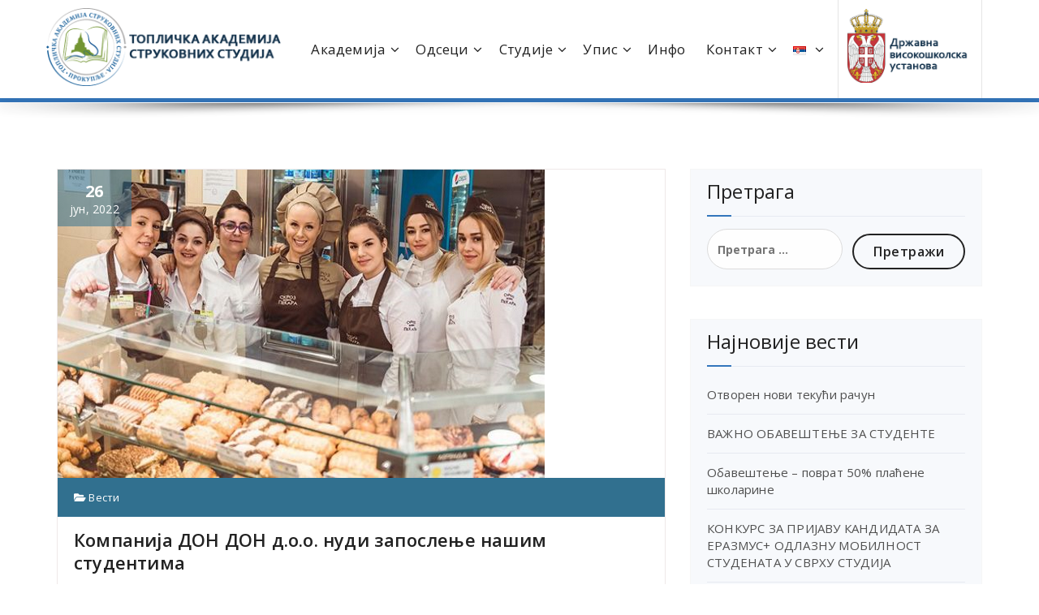

--- FILE ---
content_type: text/html; charset=UTF-8
request_url: https://toplicka.edu.rs/kompanija-don-don-d-o-o-nudi-zaposlenje-nasim-studentima/
body_size: 109140
content:
<!DOCTYPE html>
<html lang="sr-RS">
	<head>
	<meta charset="UTF-8">
	<meta name="viewport" content="width=device-width, initial-scale=1">
	<link rel="profile" href="https://gmpg.org/xfn/11">
		<link rel="pingback" href="https://toplicka.edu.rs/xmlrpc.php">
	
	<title>Компанија ДОН ДОН д.о.о. нуди запослење нашим студентима &#8211; Топличка академија струковних студија</title>
<meta name='robots' content='max-image-preview:large' />
<link rel='dns-prefetch' href='//fonts.googleapis.com' />
<link rel="alternate" type="application/rss+xml" title="Топличка академија струковних студија &raquo; довод" href="https://toplicka.edu.rs/feed/" />
<link rel="alternate" type="application/rss+xml" title="Топличка академија струковних студија &raquo; довод коментара" href="https://toplicka.edu.rs/comments/feed/" />
<link rel="alternate" type="text/calendar" title="Топличка академија струковних студија &raquo; iCal Feed" href="https://toplicka.edu.rs/events/?ical=1" />
<link rel="alternate" type="application/rss+xml" title="Топличка академија струковних студија &raquo; довод коментара на Компанија ДОН ДОН д.о.о. нуди запослење нашим студентима" href="https://toplicka.edu.rs/kompanija-don-don-d-o-o-nudi-zaposlenje-nasim-studentima/feed/" />
<link rel="alternate" title="oEmbed (JSON)" type="application/json+oembed" href="https://toplicka.edu.rs/wp-json/oembed/1.0/embed?url=https%3A%2F%2Ftoplicka.edu.rs%2Fkompanija-don-don-d-o-o-nudi-zaposlenje-nasim-studentima%2F" />
<link rel="alternate" title="oEmbed (XML)" type="text/xml+oembed" href="https://toplicka.edu.rs/wp-json/oembed/1.0/embed?url=https%3A%2F%2Ftoplicka.edu.rs%2Fkompanija-don-don-d-o-o-nudi-zaposlenje-nasim-studentima%2F&#038;format=xml" />
<style id='wp-img-auto-sizes-contain-inline-css' type='text/css'>
img:is([sizes=auto i],[sizes^="auto," i]){contain-intrinsic-size:3000px 1500px}
/*# sourceURL=wp-img-auto-sizes-contain-inline-css */
</style>
<link rel='stylesheet' id='hfe-widgets-style-css' href='https://toplicka.edu.rs/wp-content/plugins/header-footer-elementor/inc/widgets-css/frontend.css?ver=2.5.2' type='text/css' media='all' />
<link rel='stylesheet' id='premium-addons-css' href='https://toplicka.edu.rs/wp-content/plugins/premium-addons-for-elementor/assets/frontend/min-css/premium-addons.min.css?ver=4.11.40' type='text/css' media='all' />
<style id='wp-emoji-styles-inline-css' type='text/css'>

	img.wp-smiley, img.emoji {
		display: inline !important;
		border: none !important;
		box-shadow: none !important;
		height: 1em !important;
		width: 1em !important;
		margin: 0 0.07em !important;
		vertical-align: -0.1em !important;
		background: none !important;
		padding: 0 !important;
	}
/*# sourceURL=wp-emoji-styles-inline-css */
</style>
<link rel='stylesheet' id='wp-block-library-css' href='https://toplicka.edu.rs/wp-includes/css/dist/block-library/style.min.css?ver=6.9' type='text/css' media='all' />
<style id='wp-block-gallery-inline-css' type='text/css'>
.blocks-gallery-grid:not(.has-nested-images),.wp-block-gallery:not(.has-nested-images){display:flex;flex-wrap:wrap;list-style-type:none;margin:0;padding:0}.blocks-gallery-grid:not(.has-nested-images) .blocks-gallery-image,.blocks-gallery-grid:not(.has-nested-images) .blocks-gallery-item,.wp-block-gallery:not(.has-nested-images) .blocks-gallery-image,.wp-block-gallery:not(.has-nested-images) .blocks-gallery-item{display:flex;flex-direction:column;flex-grow:1;justify-content:center;margin:0 1em 1em 0;position:relative;width:calc(50% - 1em)}.blocks-gallery-grid:not(.has-nested-images) .blocks-gallery-image:nth-of-type(2n),.blocks-gallery-grid:not(.has-nested-images) .blocks-gallery-item:nth-of-type(2n),.wp-block-gallery:not(.has-nested-images) .blocks-gallery-image:nth-of-type(2n),.wp-block-gallery:not(.has-nested-images) .blocks-gallery-item:nth-of-type(2n){margin-right:0}.blocks-gallery-grid:not(.has-nested-images) .blocks-gallery-image figure,.blocks-gallery-grid:not(.has-nested-images) .blocks-gallery-item figure,.wp-block-gallery:not(.has-nested-images) .blocks-gallery-image figure,.wp-block-gallery:not(.has-nested-images) .blocks-gallery-item figure{align-items:flex-end;display:flex;height:100%;justify-content:flex-start;margin:0}.blocks-gallery-grid:not(.has-nested-images) .blocks-gallery-image img,.blocks-gallery-grid:not(.has-nested-images) .blocks-gallery-item img,.wp-block-gallery:not(.has-nested-images) .blocks-gallery-image img,.wp-block-gallery:not(.has-nested-images) .blocks-gallery-item img{display:block;height:auto;max-width:100%;width:auto}.blocks-gallery-grid:not(.has-nested-images) .blocks-gallery-image figcaption,.blocks-gallery-grid:not(.has-nested-images) .blocks-gallery-item figcaption,.wp-block-gallery:not(.has-nested-images) .blocks-gallery-image figcaption,.wp-block-gallery:not(.has-nested-images) .blocks-gallery-item figcaption{background:linear-gradient(0deg,#000000b3,#0000004d 70%,#0000);bottom:0;box-sizing:border-box;color:#fff;font-size:.8em;margin:0;max-height:100%;overflow:auto;padding:3em .77em .7em;position:absolute;text-align:center;width:100%;z-index:2}.blocks-gallery-grid:not(.has-nested-images) .blocks-gallery-image figcaption img,.blocks-gallery-grid:not(.has-nested-images) .blocks-gallery-item figcaption img,.wp-block-gallery:not(.has-nested-images) .blocks-gallery-image figcaption img,.wp-block-gallery:not(.has-nested-images) .blocks-gallery-item figcaption img{display:inline}.blocks-gallery-grid:not(.has-nested-images) figcaption,.wp-block-gallery:not(.has-nested-images) figcaption{flex-grow:1}.blocks-gallery-grid:not(.has-nested-images).is-cropped .blocks-gallery-image a,.blocks-gallery-grid:not(.has-nested-images).is-cropped .blocks-gallery-image img,.blocks-gallery-grid:not(.has-nested-images).is-cropped .blocks-gallery-item a,.blocks-gallery-grid:not(.has-nested-images).is-cropped .blocks-gallery-item img,.wp-block-gallery:not(.has-nested-images).is-cropped .blocks-gallery-image a,.wp-block-gallery:not(.has-nested-images).is-cropped .blocks-gallery-image img,.wp-block-gallery:not(.has-nested-images).is-cropped .blocks-gallery-item a,.wp-block-gallery:not(.has-nested-images).is-cropped .blocks-gallery-item img{flex:1;height:100%;object-fit:cover;width:100%}.blocks-gallery-grid:not(.has-nested-images).columns-1 .blocks-gallery-image,.blocks-gallery-grid:not(.has-nested-images).columns-1 .blocks-gallery-item,.wp-block-gallery:not(.has-nested-images).columns-1 .blocks-gallery-image,.wp-block-gallery:not(.has-nested-images).columns-1 .blocks-gallery-item{margin-right:0;width:100%}@media (min-width:600px){.blocks-gallery-grid:not(.has-nested-images).columns-3 .blocks-gallery-image,.blocks-gallery-grid:not(.has-nested-images).columns-3 .blocks-gallery-item,.wp-block-gallery:not(.has-nested-images).columns-3 .blocks-gallery-image,.wp-block-gallery:not(.has-nested-images).columns-3 .blocks-gallery-item{margin-right:1em;width:calc(33.33333% - .66667em)}.blocks-gallery-grid:not(.has-nested-images).columns-4 .blocks-gallery-image,.blocks-gallery-grid:not(.has-nested-images).columns-4 .blocks-gallery-item,.wp-block-gallery:not(.has-nested-images).columns-4 .blocks-gallery-image,.wp-block-gallery:not(.has-nested-images).columns-4 .blocks-gallery-item{margin-right:1em;width:calc(25% - .75em)}.blocks-gallery-grid:not(.has-nested-images).columns-5 .blocks-gallery-image,.blocks-gallery-grid:not(.has-nested-images).columns-5 .blocks-gallery-item,.wp-block-gallery:not(.has-nested-images).columns-5 .blocks-gallery-image,.wp-block-gallery:not(.has-nested-images).columns-5 .blocks-gallery-item{margin-right:1em;width:calc(20% - .8em)}.blocks-gallery-grid:not(.has-nested-images).columns-6 .blocks-gallery-image,.blocks-gallery-grid:not(.has-nested-images).columns-6 .blocks-gallery-item,.wp-block-gallery:not(.has-nested-images).columns-6 .blocks-gallery-image,.wp-block-gallery:not(.has-nested-images).columns-6 .blocks-gallery-item{margin-right:1em;width:calc(16.66667% - .83333em)}.blocks-gallery-grid:not(.has-nested-images).columns-7 .blocks-gallery-image,.blocks-gallery-grid:not(.has-nested-images).columns-7 .blocks-gallery-item,.wp-block-gallery:not(.has-nested-images).columns-7 .blocks-gallery-image,.wp-block-gallery:not(.has-nested-images).columns-7 .blocks-gallery-item{margin-right:1em;width:calc(14.28571% - .85714em)}.blocks-gallery-grid:not(.has-nested-images).columns-8 .blocks-gallery-image,.blocks-gallery-grid:not(.has-nested-images).columns-8 .blocks-gallery-item,.wp-block-gallery:not(.has-nested-images).columns-8 .blocks-gallery-image,.wp-block-gallery:not(.has-nested-images).columns-8 .blocks-gallery-item{margin-right:1em;width:calc(12.5% - .875em)}.blocks-gallery-grid:not(.has-nested-images).columns-1 .blocks-gallery-image:nth-of-type(1n),.blocks-gallery-grid:not(.has-nested-images).columns-1 .blocks-gallery-item:nth-of-type(1n),.blocks-gallery-grid:not(.has-nested-images).columns-2 .blocks-gallery-image:nth-of-type(2n),.blocks-gallery-grid:not(.has-nested-images).columns-2 .blocks-gallery-item:nth-of-type(2n),.blocks-gallery-grid:not(.has-nested-images).columns-3 .blocks-gallery-image:nth-of-type(3n),.blocks-gallery-grid:not(.has-nested-images).columns-3 .blocks-gallery-item:nth-of-type(3n),.blocks-gallery-grid:not(.has-nested-images).columns-4 .blocks-gallery-image:nth-of-type(4n),.blocks-gallery-grid:not(.has-nested-images).columns-4 .blocks-gallery-item:nth-of-type(4n),.blocks-gallery-grid:not(.has-nested-images).columns-5 .blocks-gallery-image:nth-of-type(5n),.blocks-gallery-grid:not(.has-nested-images).columns-5 .blocks-gallery-item:nth-of-type(5n),.blocks-gallery-grid:not(.has-nested-images).columns-6 .blocks-gallery-image:nth-of-type(6n),.blocks-gallery-grid:not(.has-nested-images).columns-6 .blocks-gallery-item:nth-of-type(6n),.blocks-gallery-grid:not(.has-nested-images).columns-7 .blocks-gallery-image:nth-of-type(7n),.blocks-gallery-grid:not(.has-nested-images).columns-7 .blocks-gallery-item:nth-of-type(7n),.blocks-gallery-grid:not(.has-nested-images).columns-8 .blocks-gallery-image:nth-of-type(8n),.blocks-gallery-grid:not(.has-nested-images).columns-8 .blocks-gallery-item:nth-of-type(8n),.wp-block-gallery:not(.has-nested-images).columns-1 .blocks-gallery-image:nth-of-type(1n),.wp-block-gallery:not(.has-nested-images).columns-1 .blocks-gallery-item:nth-of-type(1n),.wp-block-gallery:not(.has-nested-images).columns-2 .blocks-gallery-image:nth-of-type(2n),.wp-block-gallery:not(.has-nested-images).columns-2 .blocks-gallery-item:nth-of-type(2n),.wp-block-gallery:not(.has-nested-images).columns-3 .blocks-gallery-image:nth-of-type(3n),.wp-block-gallery:not(.has-nested-images).columns-3 .blocks-gallery-item:nth-of-type(3n),.wp-block-gallery:not(.has-nested-images).columns-4 .blocks-gallery-image:nth-of-type(4n),.wp-block-gallery:not(.has-nested-images).columns-4 .blocks-gallery-item:nth-of-type(4n),.wp-block-gallery:not(.has-nested-images).columns-5 .blocks-gallery-image:nth-of-type(5n),.wp-block-gallery:not(.has-nested-images).columns-5 .blocks-gallery-item:nth-of-type(5n),.wp-block-gallery:not(.has-nested-images).columns-6 .blocks-gallery-image:nth-of-type(6n),.wp-block-gallery:not(.has-nested-images).columns-6 .blocks-gallery-item:nth-of-type(6n),.wp-block-gallery:not(.has-nested-images).columns-7 .blocks-gallery-image:nth-of-type(7n),.wp-block-gallery:not(.has-nested-images).columns-7 .blocks-gallery-item:nth-of-type(7n),.wp-block-gallery:not(.has-nested-images).columns-8 .blocks-gallery-image:nth-of-type(8n),.wp-block-gallery:not(.has-nested-images).columns-8 .blocks-gallery-item:nth-of-type(8n){margin-right:0}}.blocks-gallery-grid:not(.has-nested-images) .blocks-gallery-image:last-child,.blocks-gallery-grid:not(.has-nested-images) .blocks-gallery-item:last-child,.wp-block-gallery:not(.has-nested-images) .blocks-gallery-image:last-child,.wp-block-gallery:not(.has-nested-images) .blocks-gallery-item:last-child{margin-right:0}.blocks-gallery-grid:not(.has-nested-images).alignleft,.blocks-gallery-grid:not(.has-nested-images).alignright,.wp-block-gallery:not(.has-nested-images).alignleft,.wp-block-gallery:not(.has-nested-images).alignright{max-width:420px;width:100%}.blocks-gallery-grid:not(.has-nested-images).aligncenter .blocks-gallery-item figure,.wp-block-gallery:not(.has-nested-images).aligncenter .blocks-gallery-item figure{justify-content:center}.wp-block-gallery:not(.is-cropped) .blocks-gallery-item{align-self:flex-start}figure.wp-block-gallery.has-nested-images{align-items:normal}.wp-block-gallery.has-nested-images figure.wp-block-image:not(#individual-image){margin:0;width:calc(50% - var(--wp--style--unstable-gallery-gap, 16px)/2)}.wp-block-gallery.has-nested-images figure.wp-block-image{box-sizing:border-box;display:flex;flex-direction:column;flex-grow:1;justify-content:center;max-width:100%;position:relative}.wp-block-gallery.has-nested-images figure.wp-block-image>a,.wp-block-gallery.has-nested-images figure.wp-block-image>div{flex-direction:column;flex-grow:1;margin:0}.wp-block-gallery.has-nested-images figure.wp-block-image img{display:block;height:auto;max-width:100%!important;width:auto}.wp-block-gallery.has-nested-images figure.wp-block-image figcaption,.wp-block-gallery.has-nested-images figure.wp-block-image:has(figcaption):before{bottom:0;left:0;max-height:100%;position:absolute;right:0}.wp-block-gallery.has-nested-images figure.wp-block-image:has(figcaption):before{backdrop-filter:blur(3px);content:"";height:100%;-webkit-mask-image:linear-gradient(0deg,#000 20%,#0000);mask-image:linear-gradient(0deg,#000 20%,#0000);max-height:40%;pointer-events:none}.wp-block-gallery.has-nested-images figure.wp-block-image figcaption{box-sizing:border-box;color:#fff;font-size:13px;margin:0;overflow:auto;padding:1em;text-align:center;text-shadow:0 0 1.5px #000}.wp-block-gallery.has-nested-images figure.wp-block-image figcaption::-webkit-scrollbar{height:12px;width:12px}.wp-block-gallery.has-nested-images figure.wp-block-image figcaption::-webkit-scrollbar-track{background-color:initial}.wp-block-gallery.has-nested-images figure.wp-block-image figcaption::-webkit-scrollbar-thumb{background-clip:padding-box;background-color:initial;border:3px solid #0000;border-radius:8px}.wp-block-gallery.has-nested-images figure.wp-block-image figcaption:focus-within::-webkit-scrollbar-thumb,.wp-block-gallery.has-nested-images figure.wp-block-image figcaption:focus::-webkit-scrollbar-thumb,.wp-block-gallery.has-nested-images figure.wp-block-image figcaption:hover::-webkit-scrollbar-thumb{background-color:#fffc}.wp-block-gallery.has-nested-images figure.wp-block-image figcaption{scrollbar-color:#0000 #0000;scrollbar-gutter:stable both-edges;scrollbar-width:thin}.wp-block-gallery.has-nested-images figure.wp-block-image figcaption:focus,.wp-block-gallery.has-nested-images figure.wp-block-image figcaption:focus-within,.wp-block-gallery.has-nested-images figure.wp-block-image figcaption:hover{scrollbar-color:#fffc #0000}.wp-block-gallery.has-nested-images figure.wp-block-image figcaption{will-change:transform}@media (hover:none){.wp-block-gallery.has-nested-images figure.wp-block-image figcaption{scrollbar-color:#fffc #0000}}.wp-block-gallery.has-nested-images figure.wp-block-image figcaption{background:linear-gradient(0deg,#0006,#0000)}.wp-block-gallery.has-nested-images figure.wp-block-image figcaption img{display:inline}.wp-block-gallery.has-nested-images figure.wp-block-image figcaption a{color:inherit}.wp-block-gallery.has-nested-images figure.wp-block-image.has-custom-border img{box-sizing:border-box}.wp-block-gallery.has-nested-images figure.wp-block-image.has-custom-border>a,.wp-block-gallery.has-nested-images figure.wp-block-image.has-custom-border>div,.wp-block-gallery.has-nested-images figure.wp-block-image.is-style-rounded>a,.wp-block-gallery.has-nested-images figure.wp-block-image.is-style-rounded>div{flex:1 1 auto}.wp-block-gallery.has-nested-images figure.wp-block-image.has-custom-border figcaption,.wp-block-gallery.has-nested-images figure.wp-block-image.is-style-rounded figcaption{background:none;color:inherit;flex:initial;margin:0;padding:10px 10px 9px;position:relative;text-shadow:none}.wp-block-gallery.has-nested-images figure.wp-block-image.has-custom-border:before,.wp-block-gallery.has-nested-images figure.wp-block-image.is-style-rounded:before{content:none}.wp-block-gallery.has-nested-images figcaption{flex-basis:100%;flex-grow:1;text-align:center}.wp-block-gallery.has-nested-images:not(.is-cropped) figure.wp-block-image:not(#individual-image){margin-bottom:auto;margin-top:0}.wp-block-gallery.has-nested-images.is-cropped figure.wp-block-image:not(#individual-image){align-self:inherit}.wp-block-gallery.has-nested-images.is-cropped figure.wp-block-image:not(#individual-image)>a,.wp-block-gallery.has-nested-images.is-cropped figure.wp-block-image:not(#individual-image)>div:not(.components-drop-zone){display:flex}.wp-block-gallery.has-nested-images.is-cropped figure.wp-block-image:not(#individual-image) a,.wp-block-gallery.has-nested-images.is-cropped figure.wp-block-image:not(#individual-image) img{flex:1 0 0%;height:100%;object-fit:cover;width:100%}.wp-block-gallery.has-nested-images.columns-1 figure.wp-block-image:not(#individual-image){width:100%}@media (min-width:600px){.wp-block-gallery.has-nested-images.columns-3 figure.wp-block-image:not(#individual-image){width:calc(33.33333% - var(--wp--style--unstable-gallery-gap, 16px)*.66667)}.wp-block-gallery.has-nested-images.columns-4 figure.wp-block-image:not(#individual-image){width:calc(25% - var(--wp--style--unstable-gallery-gap, 16px)*.75)}.wp-block-gallery.has-nested-images.columns-5 figure.wp-block-image:not(#individual-image){width:calc(20% - var(--wp--style--unstable-gallery-gap, 16px)*.8)}.wp-block-gallery.has-nested-images.columns-6 figure.wp-block-image:not(#individual-image){width:calc(16.66667% - var(--wp--style--unstable-gallery-gap, 16px)*.83333)}.wp-block-gallery.has-nested-images.columns-7 figure.wp-block-image:not(#individual-image){width:calc(14.28571% - var(--wp--style--unstable-gallery-gap, 16px)*.85714)}.wp-block-gallery.has-nested-images.columns-8 figure.wp-block-image:not(#individual-image){width:calc(12.5% - var(--wp--style--unstable-gallery-gap, 16px)*.875)}.wp-block-gallery.has-nested-images.columns-default figure.wp-block-image:not(#individual-image){width:calc(33.33% - var(--wp--style--unstable-gallery-gap, 16px)*.66667)}.wp-block-gallery.has-nested-images.columns-default figure.wp-block-image:not(#individual-image):first-child:nth-last-child(2),.wp-block-gallery.has-nested-images.columns-default figure.wp-block-image:not(#individual-image):first-child:nth-last-child(2)~figure.wp-block-image:not(#individual-image){width:calc(50% - var(--wp--style--unstable-gallery-gap, 16px)*.5)}.wp-block-gallery.has-nested-images.columns-default figure.wp-block-image:not(#individual-image):first-child:last-child{width:100%}}.wp-block-gallery.has-nested-images.alignleft,.wp-block-gallery.has-nested-images.alignright{max-width:420px;width:100%}.wp-block-gallery.has-nested-images.aligncenter{justify-content:center}
/*# sourceURL=https://toplicka.edu.rs/wp-includes/blocks/gallery/style.min.css */
</style>
<style id='wp-block-image-inline-css' type='text/css'>
.wp-block-image>a,.wp-block-image>figure>a{display:inline-block}.wp-block-image img{box-sizing:border-box;height:auto;max-width:100%;vertical-align:bottom}@media not (prefers-reduced-motion){.wp-block-image img.hide{visibility:hidden}.wp-block-image img.show{animation:show-content-image .4s}}.wp-block-image[style*=border-radius] img,.wp-block-image[style*=border-radius]>a{border-radius:inherit}.wp-block-image.has-custom-border img{box-sizing:border-box}.wp-block-image.aligncenter{text-align:center}.wp-block-image.alignfull>a,.wp-block-image.alignwide>a{width:100%}.wp-block-image.alignfull img,.wp-block-image.alignwide img{height:auto;width:100%}.wp-block-image .aligncenter,.wp-block-image .alignleft,.wp-block-image .alignright,.wp-block-image.aligncenter,.wp-block-image.alignleft,.wp-block-image.alignright{display:table}.wp-block-image .aligncenter>figcaption,.wp-block-image .alignleft>figcaption,.wp-block-image .alignright>figcaption,.wp-block-image.aligncenter>figcaption,.wp-block-image.alignleft>figcaption,.wp-block-image.alignright>figcaption{caption-side:bottom;display:table-caption}.wp-block-image .alignleft{float:left;margin:.5em 1em .5em 0}.wp-block-image .alignright{float:right;margin:.5em 0 .5em 1em}.wp-block-image .aligncenter{margin-left:auto;margin-right:auto}.wp-block-image :where(figcaption){margin-bottom:1em;margin-top:.5em}.wp-block-image.is-style-circle-mask img{border-radius:9999px}@supports ((-webkit-mask-image:none) or (mask-image:none)) or (-webkit-mask-image:none){.wp-block-image.is-style-circle-mask img{border-radius:0;-webkit-mask-image:url('data:image/svg+xml;utf8,<svg viewBox="0 0 100 100" xmlns="http://www.w3.org/2000/svg"><circle cx="50" cy="50" r="50"/></svg>');mask-image:url('data:image/svg+xml;utf8,<svg viewBox="0 0 100 100" xmlns="http://www.w3.org/2000/svg"><circle cx="50" cy="50" r="50"/></svg>');mask-mode:alpha;-webkit-mask-position:center;mask-position:center;-webkit-mask-repeat:no-repeat;mask-repeat:no-repeat;-webkit-mask-size:contain;mask-size:contain}}:root :where(.wp-block-image.is-style-rounded img,.wp-block-image .is-style-rounded img){border-radius:9999px}.wp-block-image figure{margin:0}.wp-lightbox-container{display:flex;flex-direction:column;position:relative}.wp-lightbox-container img{cursor:zoom-in}.wp-lightbox-container img:hover+button{opacity:1}.wp-lightbox-container button{align-items:center;backdrop-filter:blur(16px) saturate(180%);background-color:#5a5a5a40;border:none;border-radius:4px;cursor:zoom-in;display:flex;height:20px;justify-content:center;opacity:0;padding:0;position:absolute;right:16px;text-align:center;top:16px;width:20px;z-index:100}@media not (prefers-reduced-motion){.wp-lightbox-container button{transition:opacity .2s ease}}.wp-lightbox-container button:focus-visible{outline:3px auto #5a5a5a40;outline:3px auto -webkit-focus-ring-color;outline-offset:3px}.wp-lightbox-container button:hover{cursor:pointer;opacity:1}.wp-lightbox-container button:focus{opacity:1}.wp-lightbox-container button:focus,.wp-lightbox-container button:hover,.wp-lightbox-container button:not(:hover):not(:active):not(.has-background){background-color:#5a5a5a40;border:none}.wp-lightbox-overlay{box-sizing:border-box;cursor:zoom-out;height:100vh;left:0;overflow:hidden;position:fixed;top:0;visibility:hidden;width:100%;z-index:100000}.wp-lightbox-overlay .close-button{align-items:center;cursor:pointer;display:flex;justify-content:center;min-height:40px;min-width:40px;padding:0;position:absolute;right:calc(env(safe-area-inset-right) + 16px);top:calc(env(safe-area-inset-top) + 16px);z-index:5000000}.wp-lightbox-overlay .close-button:focus,.wp-lightbox-overlay .close-button:hover,.wp-lightbox-overlay .close-button:not(:hover):not(:active):not(.has-background){background:none;border:none}.wp-lightbox-overlay .lightbox-image-container{height:var(--wp--lightbox-container-height);left:50%;overflow:hidden;position:absolute;top:50%;transform:translate(-50%,-50%);transform-origin:top left;width:var(--wp--lightbox-container-width);z-index:9999999999}.wp-lightbox-overlay .wp-block-image{align-items:center;box-sizing:border-box;display:flex;height:100%;justify-content:center;margin:0;position:relative;transform-origin:0 0;width:100%;z-index:3000000}.wp-lightbox-overlay .wp-block-image img{height:var(--wp--lightbox-image-height);min-height:var(--wp--lightbox-image-height);min-width:var(--wp--lightbox-image-width);width:var(--wp--lightbox-image-width)}.wp-lightbox-overlay .wp-block-image figcaption{display:none}.wp-lightbox-overlay button{background:none;border:none}.wp-lightbox-overlay .scrim{background-color:#fff;height:100%;opacity:.9;position:absolute;width:100%;z-index:2000000}.wp-lightbox-overlay.active{visibility:visible}@media not (prefers-reduced-motion){.wp-lightbox-overlay.active{animation:turn-on-visibility .25s both}.wp-lightbox-overlay.active img{animation:turn-on-visibility .35s both}.wp-lightbox-overlay.show-closing-animation:not(.active){animation:turn-off-visibility .35s both}.wp-lightbox-overlay.show-closing-animation:not(.active) img{animation:turn-off-visibility .25s both}.wp-lightbox-overlay.zoom.active{animation:none;opacity:1;visibility:visible}.wp-lightbox-overlay.zoom.active .lightbox-image-container{animation:lightbox-zoom-in .4s}.wp-lightbox-overlay.zoom.active .lightbox-image-container img{animation:none}.wp-lightbox-overlay.zoom.active .scrim{animation:turn-on-visibility .4s forwards}.wp-lightbox-overlay.zoom.show-closing-animation:not(.active){animation:none}.wp-lightbox-overlay.zoom.show-closing-animation:not(.active) .lightbox-image-container{animation:lightbox-zoom-out .4s}.wp-lightbox-overlay.zoom.show-closing-animation:not(.active) .lightbox-image-container img{animation:none}.wp-lightbox-overlay.zoom.show-closing-animation:not(.active) .scrim{animation:turn-off-visibility .4s forwards}}@keyframes show-content-image{0%{visibility:hidden}99%{visibility:hidden}to{visibility:visible}}@keyframes turn-on-visibility{0%{opacity:0}to{opacity:1}}@keyframes turn-off-visibility{0%{opacity:1;visibility:visible}99%{opacity:0;visibility:visible}to{opacity:0;visibility:hidden}}@keyframes lightbox-zoom-in{0%{transform:translate(calc((-100vw + var(--wp--lightbox-scrollbar-width))/2 + var(--wp--lightbox-initial-left-position)),calc(-50vh + var(--wp--lightbox-initial-top-position))) scale(var(--wp--lightbox-scale))}to{transform:translate(-50%,-50%) scale(1)}}@keyframes lightbox-zoom-out{0%{transform:translate(-50%,-50%) scale(1);visibility:visible}99%{visibility:visible}to{transform:translate(calc((-100vw + var(--wp--lightbox-scrollbar-width))/2 + var(--wp--lightbox-initial-left-position)),calc(-50vh + var(--wp--lightbox-initial-top-position))) scale(var(--wp--lightbox-scale));visibility:hidden}}
/*# sourceURL=https://toplicka.edu.rs/wp-includes/blocks/image/style.min.css */
</style>
<style id='wp-block-paragraph-inline-css' type='text/css'>
.is-small-text{font-size:.875em}.is-regular-text{font-size:1em}.is-large-text{font-size:2.25em}.is-larger-text{font-size:3em}.has-drop-cap:not(:focus):first-letter{float:left;font-size:8.4em;font-style:normal;font-weight:100;line-height:.68;margin:.05em .1em 0 0;text-transform:uppercase}body.rtl .has-drop-cap:not(:focus):first-letter{float:none;margin-left:.1em}p.has-drop-cap.has-background{overflow:hidden}:root :where(p.has-background){padding:1.25em 2.375em}:where(p.has-text-color:not(.has-link-color)) a{color:inherit}p.has-text-align-left[style*="writing-mode:vertical-lr"],p.has-text-align-right[style*="writing-mode:vertical-rl"]{rotate:180deg}
/*# sourceURL=https://toplicka.edu.rs/wp-includes/blocks/paragraph/style.min.css */
</style>
<style id='global-styles-inline-css' type='text/css'>
:root{--wp--preset--aspect-ratio--square: 1;--wp--preset--aspect-ratio--4-3: 4/3;--wp--preset--aspect-ratio--3-4: 3/4;--wp--preset--aspect-ratio--3-2: 3/2;--wp--preset--aspect-ratio--2-3: 2/3;--wp--preset--aspect-ratio--16-9: 16/9;--wp--preset--aspect-ratio--9-16: 9/16;--wp--preset--color--black: #000000;--wp--preset--color--cyan-bluish-gray: #abb8c3;--wp--preset--color--white: #ffffff;--wp--preset--color--pale-pink: #f78da7;--wp--preset--color--vivid-red: #cf2e2e;--wp--preset--color--luminous-vivid-orange: #ff6900;--wp--preset--color--luminous-vivid-amber: #fcb900;--wp--preset--color--light-green-cyan: #7bdcb5;--wp--preset--color--vivid-green-cyan: #00d084;--wp--preset--color--pale-cyan-blue: #8ed1fc;--wp--preset--color--vivid-cyan-blue: #0693e3;--wp--preset--color--vivid-purple: #9b51e0;--wp--preset--gradient--vivid-cyan-blue-to-vivid-purple: linear-gradient(135deg,rgb(6,147,227) 0%,rgb(155,81,224) 100%);--wp--preset--gradient--light-green-cyan-to-vivid-green-cyan: linear-gradient(135deg,rgb(122,220,180) 0%,rgb(0,208,130) 100%);--wp--preset--gradient--luminous-vivid-amber-to-luminous-vivid-orange: linear-gradient(135deg,rgb(252,185,0) 0%,rgb(255,105,0) 100%);--wp--preset--gradient--luminous-vivid-orange-to-vivid-red: linear-gradient(135deg,rgb(255,105,0) 0%,rgb(207,46,46) 100%);--wp--preset--gradient--very-light-gray-to-cyan-bluish-gray: linear-gradient(135deg,rgb(238,238,238) 0%,rgb(169,184,195) 100%);--wp--preset--gradient--cool-to-warm-spectrum: linear-gradient(135deg,rgb(74,234,220) 0%,rgb(151,120,209) 20%,rgb(207,42,186) 40%,rgb(238,44,130) 60%,rgb(251,105,98) 80%,rgb(254,248,76) 100%);--wp--preset--gradient--blush-light-purple: linear-gradient(135deg,rgb(255,206,236) 0%,rgb(152,150,240) 100%);--wp--preset--gradient--blush-bordeaux: linear-gradient(135deg,rgb(254,205,165) 0%,rgb(254,45,45) 50%,rgb(107,0,62) 100%);--wp--preset--gradient--luminous-dusk: linear-gradient(135deg,rgb(255,203,112) 0%,rgb(199,81,192) 50%,rgb(65,88,208) 100%);--wp--preset--gradient--pale-ocean: linear-gradient(135deg,rgb(255,245,203) 0%,rgb(182,227,212) 50%,rgb(51,167,181) 100%);--wp--preset--gradient--electric-grass: linear-gradient(135deg,rgb(202,248,128) 0%,rgb(113,206,126) 100%);--wp--preset--gradient--midnight: linear-gradient(135deg,rgb(2,3,129) 0%,rgb(40,116,252) 100%);--wp--preset--font-size--small: 13px;--wp--preset--font-size--medium: 20px;--wp--preset--font-size--large: 36px;--wp--preset--font-size--x-large: 42px;--wp--preset--spacing--20: 0.44rem;--wp--preset--spacing--30: 0.67rem;--wp--preset--spacing--40: 1rem;--wp--preset--spacing--50: 1.5rem;--wp--preset--spacing--60: 2.25rem;--wp--preset--spacing--70: 3.38rem;--wp--preset--spacing--80: 5.06rem;--wp--preset--shadow--natural: 6px 6px 9px rgba(0, 0, 0, 0.2);--wp--preset--shadow--deep: 12px 12px 50px rgba(0, 0, 0, 0.4);--wp--preset--shadow--sharp: 6px 6px 0px rgba(0, 0, 0, 0.2);--wp--preset--shadow--outlined: 6px 6px 0px -3px rgb(255, 255, 255), 6px 6px rgb(0, 0, 0);--wp--preset--shadow--crisp: 6px 6px 0px rgb(0, 0, 0);}:where(.is-layout-flex){gap: 0.5em;}:where(.is-layout-grid){gap: 0.5em;}body .is-layout-flex{display: flex;}.is-layout-flex{flex-wrap: wrap;align-items: center;}.is-layout-flex > :is(*, div){margin: 0;}body .is-layout-grid{display: grid;}.is-layout-grid > :is(*, div){margin: 0;}:where(.wp-block-columns.is-layout-flex){gap: 2em;}:where(.wp-block-columns.is-layout-grid){gap: 2em;}:where(.wp-block-post-template.is-layout-flex){gap: 1.25em;}:where(.wp-block-post-template.is-layout-grid){gap: 1.25em;}.has-black-color{color: var(--wp--preset--color--black) !important;}.has-cyan-bluish-gray-color{color: var(--wp--preset--color--cyan-bluish-gray) !important;}.has-white-color{color: var(--wp--preset--color--white) !important;}.has-pale-pink-color{color: var(--wp--preset--color--pale-pink) !important;}.has-vivid-red-color{color: var(--wp--preset--color--vivid-red) !important;}.has-luminous-vivid-orange-color{color: var(--wp--preset--color--luminous-vivid-orange) !important;}.has-luminous-vivid-amber-color{color: var(--wp--preset--color--luminous-vivid-amber) !important;}.has-light-green-cyan-color{color: var(--wp--preset--color--light-green-cyan) !important;}.has-vivid-green-cyan-color{color: var(--wp--preset--color--vivid-green-cyan) !important;}.has-pale-cyan-blue-color{color: var(--wp--preset--color--pale-cyan-blue) !important;}.has-vivid-cyan-blue-color{color: var(--wp--preset--color--vivid-cyan-blue) !important;}.has-vivid-purple-color{color: var(--wp--preset--color--vivid-purple) !important;}.has-black-background-color{background-color: var(--wp--preset--color--black) !important;}.has-cyan-bluish-gray-background-color{background-color: var(--wp--preset--color--cyan-bluish-gray) !important;}.has-white-background-color{background-color: var(--wp--preset--color--white) !important;}.has-pale-pink-background-color{background-color: var(--wp--preset--color--pale-pink) !important;}.has-vivid-red-background-color{background-color: var(--wp--preset--color--vivid-red) !important;}.has-luminous-vivid-orange-background-color{background-color: var(--wp--preset--color--luminous-vivid-orange) !important;}.has-luminous-vivid-amber-background-color{background-color: var(--wp--preset--color--luminous-vivid-amber) !important;}.has-light-green-cyan-background-color{background-color: var(--wp--preset--color--light-green-cyan) !important;}.has-vivid-green-cyan-background-color{background-color: var(--wp--preset--color--vivid-green-cyan) !important;}.has-pale-cyan-blue-background-color{background-color: var(--wp--preset--color--pale-cyan-blue) !important;}.has-vivid-cyan-blue-background-color{background-color: var(--wp--preset--color--vivid-cyan-blue) !important;}.has-vivid-purple-background-color{background-color: var(--wp--preset--color--vivid-purple) !important;}.has-black-border-color{border-color: var(--wp--preset--color--black) !important;}.has-cyan-bluish-gray-border-color{border-color: var(--wp--preset--color--cyan-bluish-gray) !important;}.has-white-border-color{border-color: var(--wp--preset--color--white) !important;}.has-pale-pink-border-color{border-color: var(--wp--preset--color--pale-pink) !important;}.has-vivid-red-border-color{border-color: var(--wp--preset--color--vivid-red) !important;}.has-luminous-vivid-orange-border-color{border-color: var(--wp--preset--color--luminous-vivid-orange) !important;}.has-luminous-vivid-amber-border-color{border-color: var(--wp--preset--color--luminous-vivid-amber) !important;}.has-light-green-cyan-border-color{border-color: var(--wp--preset--color--light-green-cyan) !important;}.has-vivid-green-cyan-border-color{border-color: var(--wp--preset--color--vivid-green-cyan) !important;}.has-pale-cyan-blue-border-color{border-color: var(--wp--preset--color--pale-cyan-blue) !important;}.has-vivid-cyan-blue-border-color{border-color: var(--wp--preset--color--vivid-cyan-blue) !important;}.has-vivid-purple-border-color{border-color: var(--wp--preset--color--vivid-purple) !important;}.has-vivid-cyan-blue-to-vivid-purple-gradient-background{background: var(--wp--preset--gradient--vivid-cyan-blue-to-vivid-purple) !important;}.has-light-green-cyan-to-vivid-green-cyan-gradient-background{background: var(--wp--preset--gradient--light-green-cyan-to-vivid-green-cyan) !important;}.has-luminous-vivid-amber-to-luminous-vivid-orange-gradient-background{background: var(--wp--preset--gradient--luminous-vivid-amber-to-luminous-vivid-orange) !important;}.has-luminous-vivid-orange-to-vivid-red-gradient-background{background: var(--wp--preset--gradient--luminous-vivid-orange-to-vivid-red) !important;}.has-very-light-gray-to-cyan-bluish-gray-gradient-background{background: var(--wp--preset--gradient--very-light-gray-to-cyan-bluish-gray) !important;}.has-cool-to-warm-spectrum-gradient-background{background: var(--wp--preset--gradient--cool-to-warm-spectrum) !important;}.has-blush-light-purple-gradient-background{background: var(--wp--preset--gradient--blush-light-purple) !important;}.has-blush-bordeaux-gradient-background{background: var(--wp--preset--gradient--blush-bordeaux) !important;}.has-luminous-dusk-gradient-background{background: var(--wp--preset--gradient--luminous-dusk) !important;}.has-pale-ocean-gradient-background{background: var(--wp--preset--gradient--pale-ocean) !important;}.has-electric-grass-gradient-background{background: var(--wp--preset--gradient--electric-grass) !important;}.has-midnight-gradient-background{background: var(--wp--preset--gradient--midnight) !important;}.has-small-font-size{font-size: var(--wp--preset--font-size--small) !important;}.has-medium-font-size{font-size: var(--wp--preset--font-size--medium) !important;}.has-large-font-size{font-size: var(--wp--preset--font-size--large) !important;}.has-x-large-font-size{font-size: var(--wp--preset--font-size--x-large) !important;}
/*# sourceURL=global-styles-inline-css */
</style>
<style id='core-block-supports-inline-css' type='text/css'>
.wp-block-gallery.wp-block-gallery-1{--wp--style--unstable-gallery-gap:var( --wp--style--gallery-gap-default, var( --gallery-block--gutter-size, var( --wp--style--block-gap, 0.5em ) ) );gap:var( --wp--style--gallery-gap-default, var( --gallery-block--gutter-size, var( --wp--style--block-gap, 0.5em ) ) );}.wp-block-gallery.wp-block-gallery-2{--wp--style--unstable-gallery-gap:var( --wp--style--gallery-gap-default, var( --gallery-block--gutter-size, var( --wp--style--block-gap, 0.5em ) ) );gap:var( --wp--style--gallery-gap-default, var( --gallery-block--gutter-size, var( --wp--style--block-gap, 0.5em ) ) );}
/*# sourceURL=core-block-supports-inline-css */
</style>

<style id='classic-theme-styles-inline-css' type='text/css'>
/*! This file is auto-generated */
.wp-block-button__link{color:#fff;background-color:#32373c;border-radius:9999px;box-shadow:none;text-decoration:none;padding:calc(.667em + 2px) calc(1.333em + 2px);font-size:1.125em}.wp-block-file__button{background:#32373c;color:#fff;text-decoration:none}
/*# sourceURL=/wp-includes/css/classic-themes.min.css */
</style>
<link rel='stylesheet' id='pb_animate-css' href='https://toplicka.edu.rs/wp-content/plugins/ays-popup-box/public/css/animate.css?ver=6.1.1' type='text/css' media='all' />
<link rel='stylesheet' id='contact-form-7-css' href='https://toplicka.edu.rs/wp-content/plugins/contact-form-7/includes/css/styles.css?ver=6.1.2' type='text/css' media='all' />
<link rel='stylesheet' id='css/e2pdf.frontend.global-css' href='https://toplicka.edu.rs/wp-content/plugins/e2pdf/css/e2pdf.frontend.global.css?ver=1.28.11' type='text/css' media='all' />
<link rel='stylesheet' id='tribe-events-v2-single-skeleton-css' href='https://toplicka.edu.rs/wp-content/plugins/the-events-calendar/build/css/tribe-events-single-skeleton.css?ver=6.15.11' type='text/css' media='all' />
<link rel='stylesheet' id='tribe-events-v2-single-skeleton-full-css' href='https://toplicka.edu.rs/wp-content/plugins/the-events-calendar/build/css/tribe-events-single-full.css?ver=6.15.11' type='text/css' media='all' />
<link rel='stylesheet' id='tec-events-elementor-widgets-base-styles-css' href='https://toplicka.edu.rs/wp-content/plugins/the-events-calendar/build/css/integrations/plugins/elementor/widgets/widget-base.css?ver=6.15.11' type='text/css' media='all' />
<link rel='stylesheet' id='hfe-style-css' href='https://toplicka.edu.rs/wp-content/plugins/header-footer-elementor/assets/css/header-footer-elementor.css?ver=2.5.2' type='text/css' media='all' />
<link rel='stylesheet' id='elementor-icons-css' href='https://toplicka.edu.rs/wp-content/plugins/elementor/assets/lib/eicons/css/elementor-icons.min.css?ver=5.44.0' type='text/css' media='all' />
<link rel='stylesheet' id='elementor-frontend-css' href='https://toplicka.edu.rs/wp-content/plugins/elementor/assets/css/frontend.min.css?ver=3.32.3' type='text/css' media='all' />
<link rel='stylesheet' id='elementor-post-1262-css' href='https://toplicka.edu.rs/wp-content/uploads/elementor/css/post-1262.css?ver=1768409507' type='text/css' media='all' />
<link rel='stylesheet' id='specia-style-css' href='https://toplicka.edu.rs/wp-content/themes/appointable/style.css?ver=6.9' type='text/css' media='all' />
<style id='specia-style-inline-css' type='text/css'>
.bt-primary,a.bt-primary,button.bt-primary,.more-link,a.more-link, .wpcf7-submit,input.wpcf7-submit,div.tagcloud a,.widget .woocommerce-product-search input[type='search'],.widget .search-form input[type='search'],input[type='submit'],button[type='submit'],.woo-sidebar .woocommerce-mini-cart__buttons.buttons .button,footer .woocommerce-mini-cart__buttons.buttons .button,.woocommerce ul.products li.product .button, .woocommerce nav.woocommerce-pagination ul li a,.woocommerce nav.woocommerce-pagination ul li span,.top-scroll,.woocommerce-cart .wc-proceed-to-checkout a.checkout-button,.woocommerce table.cart td.actions .input-text,.woocommerce-page #content table.cart td.actions .input-text,.woocommerce-page table.cart td.actions .input-text,.wp-block-search .wp-block-search__input, .wp-block-loginout a, .woocommerce a.button, .woocommerce span.onsale {
					border-radius: 100px !important;
				}
li [class*=tool-]:hover:before, li [class*=tool-]:hover:after {
						opacity: 0;
				}

/*# sourceURL=specia-style-inline-css */
</style>
<link rel='stylesheet' id='owl-carousel-css' href='https://toplicka.edu.rs/wp-content/themes/specia/css/owl.carousel.css?ver=6.9' type='text/css' media='all' />
<link rel='stylesheet' id='bootstrap-css' href='https://toplicka.edu.rs/wp-content/themes/specia/css/bootstrap.min.css?ver=6.9' type='text/css' media='all' />
<link rel='stylesheet' id='woo-css' href='https://toplicka.edu.rs/wp-content/themes/specia/css/woo.css?ver=6.9' type='text/css' media='all' />
<link rel='stylesheet' id='specia-form-css' href='https://toplicka.edu.rs/wp-content/themes/specia/css/form.css?ver=6.9' type='text/css' media='all' />
<link rel='stylesheet' id='specia-typography-css' href='https://toplicka.edu.rs/wp-content/themes/specia/css/typography.css?ver=6.9' type='text/css' media='all' />
<link rel='stylesheet' id='specia-widget-css' href='https://toplicka.edu.rs/wp-content/themes/specia/css/widget.css?ver=6.9' type='text/css' media='all' />
<link rel='stylesheet' id='specia-top-widget-css' href='https://toplicka.edu.rs/wp-content/themes/specia/css/top-widget.css?ver=6.9' type='text/css' media='all' />
<link rel='stylesheet' id='specia-text-animate-css' href='https://toplicka.edu.rs/wp-content/themes/specia/css/text-animate.css?ver=6.9' type='text/css' media='all' />
<link rel='stylesheet' id='animate-css' href='https://toplicka.edu.rs/wp-content/themes/specia/css/animate.min.css?ver=6.9' type='text/css' media='all' />
<link rel='stylesheet' id='specia-text-rotator-css' href='https://toplicka.edu.rs/wp-content/themes/specia/css/text-rotator.css?ver=6.9' type='text/css' media='all' />
<link rel='stylesheet' id='specia-menus-css' href='https://toplicka.edu.rs/wp-content/themes/specia/css/menus.css?ver=6.9' type='text/css' media='all' />
<link rel='stylesheet' id='font-awesome-css' href='https://toplicka.edu.rs/wp-content/plugins/elementor/assets/lib/font-awesome/css/font-awesome.min.css?ver=4.7.0' type='text/css' media='all' />
<link rel='stylesheet' id='specia-fonts-css' href='//fonts.googleapis.com/css?family=Open+Sans%3A300%2C400%2C600%2C700%2C800%7CRaleway%3A400%2C700&#038;subset=latin%2Clatin-ext' type='text/css' media='all' />
<link rel='stylesheet' id='hfe-elementor-icons-css' href='https://toplicka.edu.rs/wp-content/plugins/elementor/assets/lib/eicons/css/elementor-icons.min.css?ver=5.34.0' type='text/css' media='all' />
<link rel='stylesheet' id='hfe-icons-list-css' href='https://toplicka.edu.rs/wp-content/plugins/elementor/assets/css/widget-icon-list.min.css?ver=3.24.3' type='text/css' media='all' />
<link rel='stylesheet' id='hfe-social-icons-css' href='https://toplicka.edu.rs/wp-content/plugins/elementor/assets/css/widget-social-icons.min.css?ver=3.24.0' type='text/css' media='all' />
<link rel='stylesheet' id='hfe-social-share-icons-brands-css' href='https://toplicka.edu.rs/wp-content/plugins/elementor/assets/lib/font-awesome/css/brands.css?ver=5.15.3' type='text/css' media='all' />
<link rel='stylesheet' id='hfe-social-share-icons-fontawesome-css' href='https://toplicka.edu.rs/wp-content/plugins/elementor/assets/lib/font-awesome/css/fontawesome.css?ver=5.15.3' type='text/css' media='all' />
<link rel='stylesheet' id='hfe-nav-menu-icons-css' href='https://toplicka.edu.rs/wp-content/plugins/elementor/assets/lib/font-awesome/css/solid.css?ver=5.15.3' type='text/css' media='all' />
<link rel='stylesheet' id='ekit-widget-styles-css' href='https://toplicka.edu.rs/wp-content/plugins/elementskit-lite/widgets/init/assets/css/widget-styles.css?ver=3.7.3' type='text/css' media='all' />
<link rel='stylesheet' id='ekit-responsive-css' href='https://toplicka.edu.rs/wp-content/plugins/elementskit-lite/widgets/init/assets/css/responsive.css?ver=3.7.3' type='text/css' media='all' />
<link rel='stylesheet' id='specia-parent-style-css' href='https://toplicka.edu.rs/wp-content/themes/specia/style.css?ver=6.9' type='text/css' media='all' />
<link rel='stylesheet' id='appointable-main-css' href='https://toplicka.edu.rs/wp-content/themes/appointable/style.css?ver=6.9' type='text/css' media='all' />
<link rel='stylesheet' id='appointable-default-css' href='https://toplicka.edu.rs/wp-content/themes/appointable/css/colors/default.css?ver=6.9' type='text/css' media='all' />
<link rel='stylesheet' id='appointable-media-query-css' href='https://toplicka.edu.rs/wp-content/themes/appointable/css/media-query.css?ver=6.9' type='text/css' media='all' />
<link rel='stylesheet' id='elementor-gf-roboto-css' href='https://fonts.googleapis.com/css?family=Roboto:100,100italic,200,200italic,300,300italic,400,400italic,500,500italic,600,600italic,700,700italic,800,800italic,900,900italic&#038;display=auto' type='text/css' media='all' />
<link rel='stylesheet' id='elementor-gf-robotoslab-css' href='https://fonts.googleapis.com/css?family=Roboto+Slab:100,100italic,200,200italic,300,300italic,400,400italic,500,500italic,600,600italic,700,700italic,800,800italic,900,900italic&#038;display=auto' type='text/css' media='all' />
<script type="text/javascript" src="https://toplicka.edu.rs/wp-includes/js/jquery/jquery.min.js?ver=3.7.1" id="jquery-core-js"></script>
<script type="text/javascript" src="https://toplicka.edu.rs/wp-includes/js/jquery/jquery-migrate.min.js?ver=3.4.1" id="jquery-migrate-js"></script>
<script type="text/javascript" id="jquery-js-after">
/* <![CDATA[ */
!function($){"use strict";$(document).ready(function(){$(this).scrollTop()>100&&$(".hfe-scroll-to-top-wrap").removeClass("hfe-scroll-to-top-hide"),$(window).scroll(function(){$(this).scrollTop()<100?$(".hfe-scroll-to-top-wrap").fadeOut(300):$(".hfe-scroll-to-top-wrap").fadeIn(300)}),$(".hfe-scroll-to-top-wrap").on("click",function(){$("html, body").animate({scrollTop:0},300);return!1})})}(jQuery);
!function($){'use strict';$(document).ready(function(){var bar=$('.hfe-reading-progress-bar');if(!bar.length)return;$(window).on('scroll',function(){var s=$(window).scrollTop(),d=$(document).height()-$(window).height(),p=d? s/d*100:0;bar.css('width',p+'%')});});}(jQuery);
//# sourceURL=jquery-js-after
/* ]]> */
</script>
<script type="text/javascript" id="ays-pb-js-extra">
/* <![CDATA[ */
var pbLocalizeObj = {"ajax":"https://toplicka.edu.rs/wp-admin/admin-ajax.php","seconds":"seconds","thisWillClose":"This will close in","icons":{"close_icon":"\u003Csvg class=\"ays_pb_material_close_icon\" xmlns=\"https://www.w3.org/2000/svg\" height=\"36px\" viewBox=\"0 0 24 24\" width=\"36px\" fill=\"#000000\" alt=\"Pop-up Close\"\u003E\u003Cpath d=\"M0 0h24v24H0z\" fill=\"none\"/\u003E\u003Cpath d=\"M19 6.41L17.59 5 12 10.59 6.41 5 5 6.41 10.59 12 5 17.59 6.41 19 12 13.41 17.59 19 19 17.59 13.41 12z\"/\u003E\u003C/svg\u003E","close_circle_icon":"\u003Csvg class=\"ays_pb_material_close_circle_icon\" xmlns=\"https://www.w3.org/2000/svg\" height=\"24\" viewBox=\"0 0 24 24\" width=\"36\" alt=\"Pop-up Close\"\u003E\u003Cpath d=\"M0 0h24v24H0z\" fill=\"none\"/\u003E\u003Cpath d=\"M12 2C6.47 2 2 6.47 2 12s4.47 10 10 10 10-4.47 10-10S17.53 2 12 2zm5 13.59L15.59 17 12 13.41 8.41 17 7 15.59 10.59 12 7 8.41 8.41 7 12 10.59 15.59 7 17 8.41 13.41 12 17 15.59z\"/\u003E\u003C/svg\u003E","volume_up_icon":"\u003Csvg class=\"ays_pb_fa_volume\" xmlns=\"https://www.w3.org/2000/svg\" height=\"24\" viewBox=\"0 0 24 24\" width=\"36\"\u003E\u003Cpath d=\"M0 0h24v24H0z\" fill=\"none\"/\u003E\u003Cpath d=\"M3 9v6h4l5 5V4L7 9H3zm13.5 3c0-1.77-1.02-3.29-2.5-4.03v8.05c1.48-.73 2.5-2.25 2.5-4.02zM14 3.23v2.06c2.89.86 5 3.54 5 6.71s-2.11 5.85-5 6.71v2.06c4.01-.91 7-4.49 7-8.77s-2.99-7.86-7-8.77z\"/\u003E\u003C/svg\u003E","volume_mute_icon":"\u003Csvg xmlns=\"https://www.w3.org/2000/svg\" height=\"24\" viewBox=\"0 0 24 24\" width=\"24\"\u003E\u003Cpath d=\"M0 0h24v24H0z\" fill=\"none\"/\u003E\u003Cpath d=\"M7 9v6h4l5 5V4l-5 5H7z\"/\u003E\u003C/svg\u003E"}};
//# sourceURL=ays-pb-js-extra
/* ]]> */
</script>
<script type="text/javascript" src="https://toplicka.edu.rs/wp-content/plugins/ays-popup-box/public/js/ays-pb-public.js?ver=6.1.1" id="ays-pb-js"></script>
<script type="text/javascript" src="https://toplicka.edu.rs/wp-content/plugins/e2pdf/js/e2pdf.frontend.js?ver=1.28.11" id="js/e2pdf.frontend-js"></script>
<script type="text/javascript" src="https://toplicka.edu.rs/wp-content/themes/specia/js/bootstrap.min.js?ver=6.9" id="bootstrap-js"></script>
<script type="text/javascript" src="https://toplicka.edu.rs/wp-content/themes/specia/js/owl.carousel.min.js?ver=6.9" id="owl-carousel-js"></script>
<script type="text/javascript" src="https://toplicka.edu.rs/wp-content/themes/specia/js/jquery.simple-text-rotator.min.js?ver=6.9" id="jquery-text-rotator-js"></script>
<script type="text/javascript" src="https://toplicka.edu.rs/wp-content/themes/specia/js/wow.min.js?ver=6.9" id="wow-min-js"></script>
<script type="text/javascript" src="https://toplicka.edu.rs/wp-content/themes/specia/js/component.min.js?ver=6.9" id="specia-service-component-js"></script>
<script type="text/javascript" src="https://toplicka.edu.rs/wp-content/themes/specia/js/modernizr.custom.min.js?ver=6.9" id="specia-service-modernizr-custom-js"></script>
<script type="text/javascript" src="https://toplicka.edu.rs/wp-content/themes/specia/js/custom.js?ver=6.9" id="specia-custom-js-js"></script>
<link rel="https://api.w.org/" href="https://toplicka.edu.rs/wp-json/" /><link rel="alternate" title="JSON" type="application/json" href="https://toplicka.edu.rs/wp-json/wp/v2/posts/1038" /><link rel="EditURI" type="application/rsd+xml" title="RSD" href="https://toplicka.edu.rs/xmlrpc.php?rsd" />
<meta name="generator" content="WordPress 6.9" />
<link rel="canonical" href="https://toplicka.edu.rs/kompanija-don-don-d-o-o-nudi-zaposlenje-nasim-studentima/" />
<link rel='shortlink' href='https://toplicka.edu.rs/?p=1038' />
<meta name="tec-api-version" content="v1"><meta name="tec-api-origin" content="https://toplicka.edu.rs"><link rel="alternate" href="https://toplicka.edu.rs/wp-json/tribe/events/v1/" /><meta name="generator" content="Elementor 3.32.3; features: additional_custom_breakpoints; settings: css_print_method-external, google_font-enabled, font_display-auto">
			<style>
				.e-con.e-parent:nth-of-type(n+4):not(.e-lazyloaded):not(.e-no-lazyload),
				.e-con.e-parent:nth-of-type(n+4):not(.e-lazyloaded):not(.e-no-lazyload) * {
					background-image: none !important;
				}
				@media screen and (max-height: 1024px) {
					.e-con.e-parent:nth-of-type(n+3):not(.e-lazyloaded):not(.e-no-lazyload),
					.e-con.e-parent:nth-of-type(n+3):not(.e-lazyloaded):not(.e-no-lazyload) * {
						background-image: none !important;
					}
				}
				@media screen and (max-height: 640px) {
					.e-con.e-parent:nth-of-type(n+2):not(.e-lazyloaded):not(.e-no-lazyload),
					.e-con.e-parent:nth-of-type(n+2):not(.e-lazyloaded):not(.e-no-lazyload) * {
						background-image: none !important;
					}
				}
			</style>
			<meta name="generator" content="Powered by Slider Revolution 6.5.19 - responsive, Mobile-Friendly Slider Plugin for WordPress with comfortable drag and drop interface." />
<link rel="icon" href="https://toplicka.edu.rs/wp-content/uploads/2022/06/cropped-cropped-logo_web_mesta-32x32.png" sizes="32x32" />
<link rel="icon" href="https://toplicka.edu.rs/wp-content/uploads/2022/06/cropped-cropped-logo_web_mesta-192x192.png" sizes="192x192" />
<link rel="apple-touch-icon" href="https://toplicka.edu.rs/wp-content/uploads/2022/06/cropped-cropped-logo_web_mesta-180x180.png" />
<meta name="msapplication-TileImage" content="https://toplicka.edu.rs/wp-content/uploads/2022/06/cropped-cropped-logo_web_mesta-270x270.png" />
<script>function setREVStartSize(e){
			//window.requestAnimationFrame(function() {
				window.RSIW = window.RSIW===undefined ? window.innerWidth : window.RSIW;
				window.RSIH = window.RSIH===undefined ? window.innerHeight : window.RSIH;
				try {
					var pw = document.getElementById(e.c).parentNode.offsetWidth,
						newh;
					pw = pw===0 || isNaN(pw) ? window.RSIW : pw;
					e.tabw = e.tabw===undefined ? 0 : parseInt(e.tabw);
					e.thumbw = e.thumbw===undefined ? 0 : parseInt(e.thumbw);
					e.tabh = e.tabh===undefined ? 0 : parseInt(e.tabh);
					e.thumbh = e.thumbh===undefined ? 0 : parseInt(e.thumbh);
					e.tabhide = e.tabhide===undefined ? 0 : parseInt(e.tabhide);
					e.thumbhide = e.thumbhide===undefined ? 0 : parseInt(e.thumbhide);
					e.mh = e.mh===undefined || e.mh=="" || e.mh==="auto" ? 0 : parseInt(e.mh,0);
					if(e.layout==="fullscreen" || e.l==="fullscreen")
						newh = Math.max(e.mh,window.RSIH);
					else{
						e.gw = Array.isArray(e.gw) ? e.gw : [e.gw];
						for (var i in e.rl) if (e.gw[i]===undefined || e.gw[i]===0) e.gw[i] = e.gw[i-1];
						e.gh = e.el===undefined || e.el==="" || (Array.isArray(e.el) && e.el.length==0)? e.gh : e.el;
						e.gh = Array.isArray(e.gh) ? e.gh : [e.gh];
						for (var i in e.rl) if (e.gh[i]===undefined || e.gh[i]===0) e.gh[i] = e.gh[i-1];
											
						var nl = new Array(e.rl.length),
							ix = 0,
							sl;
						e.tabw = e.tabhide>=pw ? 0 : e.tabw;
						e.thumbw = e.thumbhide>=pw ? 0 : e.thumbw;
						e.tabh = e.tabhide>=pw ? 0 : e.tabh;
						e.thumbh = e.thumbhide>=pw ? 0 : e.thumbh;
						for (var i in e.rl) nl[i] = e.rl[i]<window.RSIW ? 0 : e.rl[i];
						sl = nl[0];
						for (var i in nl) if (sl>nl[i] && nl[i]>0) { sl = nl[i]; ix=i;}
						var m = pw>(e.gw[ix]+e.tabw+e.thumbw) ? 1 : (pw-(e.tabw+e.thumbw)) / (e.gw[ix]);
						newh =  (e.gh[ix] * m) + (e.tabh + e.thumbh);
					}
					var el = document.getElementById(e.c);
					if (el!==null && el) el.style.height = newh+"px";
					el = document.getElementById(e.c+"_wrapper");
					if (el!==null && el) {
						el.style.height = newh+"px";
						el.style.display = "block";
					}
				} catch(e){
					console.log("Failure at Presize of Slider:" + e)
				}
			//});
		  };</script>
		<style type="text/css" id="wp-custom-css">
			.navbar-brand {
    
padding: 1px 1px !important;
}

@media (min-width: 992px){
.toplicka {
    padding-right: 1px !important;;
    padding-left: 1px !important;;
}
	}

.nav-appointable .menu-right > ul > ul:not(:last-child), .nav-appointable .menu-right > ul > li:first-child, .nav-appointable .menu-right > ul > li:not(:last-child) {
    border-bottom: 0px !important;
}

.header .header-search-toggle, .cart-icon-wrap #cart {
    display: none !important;
	}

.contact-icon {
    width: 150px !important;
	padding-bottom: 60px;
	}

img.navbar-brand {
    width: auto;
    height: auto;
    min-height: 38px;
    max-height: 100px;  
}

footer.entry-footer {
    background: #31708f;
}

.footer-sidebar .background-overlay {
    background: #152335;
}
.footer-copyright {
    background: #0e2835;
}

.entry-content a, .comment-content a, .widget_text a, strong a, blockquote a, code a, p a {
    color: #fa8600;
    text-decoration: underline;
}

.post_date {
    background: #31708f87;
}
.footer .menu-wrap > li, .navigation .menubar .menu-wrap > li {
    margin: 0 -3px;
}
.footer .menu-wrap .dropdown-menu li a, .footer-copyright .widget_nav_menu .sub-menu li a, .header .widget_nav_menu .sub-menu li a, .navigation .menubar .dropdown-menu li a {

    padding: 8px 18px 8px 20px;
}		</style>
		<link rel='stylesheet' id='ays-pb-min-css' href='https://toplicka.edu.rs/wp-content/plugins/ays-popup-box/public/css/ays-pb-public-min.css?ver=6.1.1' type='text/css' media='all' />
<link rel='stylesheet' id='rs-plugin-settings-css' href='https://toplicka.edu.rs/wp-content/plugins/revslider/public/assets/css/rs6.css?ver=6.5.19' type='text/css' media='all' />
<style id='rs-plugin-settings-inline-css' type='text/css'>
#rs-demo-id {}
/*# sourceURL=rs-plugin-settings-inline-css */
</style>
</head>

<body class="wp-singular post-template-default single single-post postid-1038 single-format-standard wp-custom-logo wp-theme-specia wp-child-theme-appointable nav-appointable tribe-no-js ehf-template-specia ehf-stylesheet-appointable elementor-default elementor-kit-1262">
<div id="page" class="site">
<a class="skip-link screen-reader-text" href="#content">Скочи на садржај</a>

	


<header id="header-section" class="header nav-specia" role="banner">
		<div class="navigator-wrapper">
		<!-- Mobile Toggle -->
	    <div class="theme-mobile-nav d-lg-none d-block sticky-nav">
	        <div class="container">
	            <div class="row">
	                <div class="col-md-12">
	                    <div class="theme-mobile-menu">
	                        <div class="headtop-mobi">
	                            <div class="headtop-shift">
	                                <a href="javascript:void(0);" class="header-sidebar-toggle open-toggle"><span></span></a>
	                                <a href="javascript:void(0);" class="header-sidebar-toggle close-button"><span></span></a>
	                                <div id="mob-h-top" class="mobi-head-top animated"></div>
	                            </div>
	                        </div>
	                        <div class="mobile-logo">
	                            <a href="https://toplicka.edu.rs/" class="navbar-brand">
	                                <a href="https://toplicka.edu.rs/" class="custom-logo-link" rel="home"><img fetchpriority="high" width="600" height="200" src="https://toplicka.edu.rs/wp-content/uploads/2022/08/logo.png" class="custom-logo navbar-brand" alt="Топличка академија струковних студија" decoding="async" srcset="https://toplicka.edu.rs/wp-content/uploads/2022/08/logo.png 600w, https://toplicka.edu.rs/wp-content/uploads/2022/08/logo-300x100.png 300w" sizes="(max-width: 600px) 100vw, 600px" /></a>	                                	                            </a>
	                        </div>
	                        <div class="menu-toggle-wrap">
	                            <div class="hamburger-menu">
	                                <a href="javascript:void(0);" class="menu-toggle">
	                                    <div class="top-bun"></div>
	                                    <div class="meat"></div>
	                                    <div class="bottom-bun"></div>
	                                </a>
	                            </div>
	                        </div>
	                        <div id="mobile-m" class="mobile-menu">
	                            <div class="mobile-menu-shift">
	                                <a href="javascript:void(0);" class="close-style close-menu"></a>
	                            </div>
	                        </div>
	                    </div>
	                </div>
	            </div>
	        </div>
	    </div>
	    <!-- / -->

	    <!-- Top Menu -->
	    <div class="xl-nav-area d-none d-lg-block">
	        <div class="navigation sticky-nav">
	            <div class="container">
	                <div class="row">
	                	<div class="col-md-3 my-auto toplicka">
		                    <div class="logo">
	                            <a href="https://toplicka.edu.rs/" class="custom-logo-link" rel="home"><img fetchpriority="high" width="600" height="200" src="https://toplicka.edu.rs/wp-content/uploads/2022/08/logo.png" class="custom-logo navbar-brand" alt="Топличка академија струковних студија" decoding="async" srcset="https://toplicka.edu.rs/wp-content/uploads/2022/08/logo.png 600w, https://toplicka.edu.rs/wp-content/uploads/2022/08/logo-300x100.png 300w" sizes="(max-width: 600px) 100vw, 600px" /></a>	                        </div>
		                </div>
	                	<div class="col-md-9 my-auto">
	                        <div class="theme-menu">
	                            <nav class="menubar">
	                                <ul id="menu-footer-menu" class="menu-wrap"><li id="menu-item-1466" class="menu-item menu-item-type-post_type menu-item-object-page menu-item-home menu-item-has-children menu-item-1466 dropdown"><a href="https://toplicka.edu.rs/">Академија</a><span class="mobi_drop d-lg-none"><a href="#" class="fa fa-plus"></a></span>
<ul class="dropdown-menu">
	<li id="menu-item-680" class="menu-item menu-item-type-post_type menu-item-object-page menu-item-680"><a href="https://toplicka.edu.rs/o-akademiji/">О Академији</a></li>
	<li id="menu-item-683" class="menu-item menu-item-type-post_type menu-item-object-page menu-item-683"><a href="https://toplicka.edu.rs/osnovni-podaci/">Мисија и визија</a></li>
	<li id="menu-item-745" class="menu-item menu-item-type-post_type menu-item-object-page menu-item-745"><a href="https://toplicka.edu.rs/rec-predsednika-akademije/">Организација</a></li>
	<li id="menu-item-887" class="menu-item menu-item-type-post_type menu-item-object-page menu-item-887"><a href="https://toplicka.edu.rs/organi/">Органи</a></li>
	<li id="menu-item-890" class="menu-item menu-item-type-post_type menu-item-object-page menu-item-890"><a href="https://toplicka.edu.rs/rukovodstvo/">Руководство</a></li>
	<li id="menu-item-708" class="menu-item menu-item-type-post_type menu-item-object-page menu-item-708"><a href="https://toplicka.edu.rs/kvalitet/">Секретaријат</a></li>
	<li id="menu-item-893" class="menu-item menu-item-type-post_type menu-item-object-page menu-item-has-children menu-item-893 dropdown dropdown-submenu"><a href="https://toplicka.edu.rs/katedre-2/">Катедре</a><span class="mobi_drop d-lg-none"><a href="#" class="fa fa-plus"></a></span>
	<ul class="dropdown-menu">
		<li id="menu-item-2398" class="menu-item menu-item-type-post_type menu-item-object-page menu-item-2398"><a href="https://toplicka.edu.rs/katedra-za-finansije-i-e-biznis/">Катедра за финансије и е-бизнис</a></li>
		<li id="menu-item-2401" class="menu-item menu-item-type-post_type menu-item-object-page menu-item-2401"><a href="https://toplicka.edu.rs/katedra-za-opseobrazovne-predmete-i-medicinske-nauke/">Катедра за општеобразовне предмете и медицинске науке</a></li>
		<li id="menu-item-2404" class="menu-item menu-item-type-post_type menu-item-object-page menu-item-2404"><a href="https://toplicka.edu.rs/katedra-za-prehrambenu-tehnologiju/">Катедра за прехрамбену технологију</a></li>
		<li id="menu-item-2407" class="menu-item menu-item-type-post_type menu-item-object-page menu-item-2407"><a href="https://toplicka.edu.rs/katedra-za-informatiku-i-racunarsko-inzenjerstvo/">Катедра за информатику и рачунарско инжењерство</a></li>
		<li id="menu-item-2410" class="menu-item menu-item-type-post_type menu-item-object-page menu-item-2410"><a href="https://toplicka.edu.rs/katedra-za-opstu-i-poslovnu-ekonomiju/">Катедра за општу и пословну економију</a></li>
		<li id="menu-item-2413" class="menu-item menu-item-type-post_type menu-item-object-page menu-item-2413"><a href="https://toplicka.edu.rs/katedra-za-fitomedicinu-biljnu-i-animalnu-proizvodnju/">Катедра за фитомедицину, биљну и анималну производњу</a></li>
	</ul>
</li>
	<li id="menu-item-2921" class="menu-item menu-item-type-post_type menu-item-object-page menu-item-2921"><a href="https://toplicka.edu.rs/nastavnici-i-saradnici/">Наставници и сарадници</a></li>
	<li id="menu-item-2053" class="menu-item menu-item-type-custom menu-item-object-custom menu-item-has-children menu-item-2053 dropdown dropdown-submenu"><a href="#">Документа</a><span class="mobi_drop d-lg-none"><a href="#" class="fa fa-plus"></a></span>
	<ul class="dropdown-menu">
		<li id="menu-item-714" class="menu-item menu-item-type-post_type menu-item-object-page menu-item-714"><a href="https://toplicka.edu.rs/dozvola-za-rad/">Дозвола за рад</a></li>
		<li id="menu-item-717" class="menu-item menu-item-type-post_type menu-item-object-page menu-item-717"><a href="https://toplicka.edu.rs/akreditacija/">Акредитација</a></li>
		<li id="menu-item-720" class="menu-item menu-item-type-post_type menu-item-object-page menu-item-720"><a href="https://toplicka.edu.rs/akta-akademije/">Акта Академије</a></li>
		<li id="menu-item-723" class="menu-item menu-item-type-post_type menu-item-object-page menu-item-723"><a href="https://toplicka.edu.rs/konkursi/">Конкурси</a></li>
		<li id="menu-item-726" class="menu-item menu-item-type-post_type menu-item-object-page menu-item-726"><a href="https://toplicka.edu.rs/javni-uvid/">Јавни увид</a></li>
	</ul>
</li>
	<li id="menu-item-2931" class="menu-item menu-item-type-post_type menu-item-object-page menu-item-2931"><a href="https://toplicka.edu.rs/sistem-kvaliteta/">Систем квалитета</a></li>
	<li id="menu-item-732" class="menu-item menu-item-type-post_type menu-item-object-page menu-item-732"><a href="https://toplicka.edu.rs/studentski-parlament/">Студентски парламент</a></li>
	<li id="menu-item-3230" class="menu-item menu-item-type-post_type menu-item-object-page menu-item-3230"><a href="https://toplicka.edu.rs/studentske-organizacije/">Студентске организације</a></li>
	<li id="menu-item-5520" class="menu-item menu-item-type-post_type menu-item-object-page menu-item-5520"><a href="https://toplicka.edu.rs/registar-studentskih-organizacija/">Регистар студентских организација</a></li>
	<li id="menu-item-2497" class="menu-item menu-item-type-post_type menu-item-object-page menu-item-2497"><a href="https://toplicka.edu.rs/erazmus/">ЕРАЗМУС+</a></li>
	<li id="menu-item-3167" class="menu-item menu-item-type-post_type menu-item-object-page menu-item-has-children menu-item-3167 dropdown dropdown-submenu"><a href="https://toplicka.edu.rs/medjunarodna-saradnja/">Међународна сарадња</a><span class="mobi_drop d-lg-none"><a href="#" class="fa fa-plus"></a></span>
	<ul class="dropdown-menu">
		<li id="menu-item-3221" class="menu-item menu-item-type-post_type menu-item-object-page menu-item-3221"><a href="https://toplicka.edu.rs/centar-za-medjunarodnu-saradnju/">Центар за међународну сарадњу</a></li>
	</ul>
</li>
	<li id="menu-item-4304" class="menu-item menu-item-type-post_type menu-item-object-page menu-item-4304"><a href="https://toplicka.edu.rs/alumni/">Алумни</a></li>
</ul>
</li>
<li id="menu-item-2051" class="menu-item menu-item-type-custom menu-item-object-custom menu-item-has-children menu-item-2051 dropdown"><a href="#">Одсеци</a><span class="mobi_drop d-lg-none"><a href="#" class="fa fa-plus"></a></span>
<ul class="dropdown-menu">
	<li id="menu-item-738" class="menu-item menu-item-type-post_type menu-item-object-page menu-item-738"><a target="_blank" href="https://vpps.edu.rs/#new_tab">Одсек за пољопривредно-прехрамбене студије Прокупље</a></li>
	<li id="menu-item-741" class="menu-item menu-item-type-post_type menu-item-object-page menu-item-741"><a target="_blank" href="https://vpsblace.edu.rs/#new_tab">Одсек за пословне студије Блаце</a></li>
	<li id="menu-item-1173" class="menu-item menu-item-type-post_type menu-item-object-page menu-item-1173"><a target="_blank" href="https://pkmedicinska.edu.rs/#new_tab">Одсек за медицинске студије Прокупље</a></li>
</ul>
</li>
<li id="menu-item-2052" class="menu-item menu-item-type-custom menu-item-object-custom menu-item-has-children menu-item-2052 dropdown"><a href="#">Студије</a><span class="mobi_drop d-lg-none"><a href="#" class="fa fa-plus"></a></span>
<ul class="dropdown-menu">
	<li id="menu-item-2054" class="menu-item menu-item-type-custom menu-item-object-custom menu-item-has-children menu-item-2054 dropdown dropdown-submenu"><a href="#">Основне струковне студије</a><span class="mobi_drop d-lg-none"><a href="#" class="fa fa-plus"></a></span>
	<ul class="dropdown-menu">
		<li id="menu-item-2907" class="menu-item menu-item-type-post_type menu-item-object-page menu-item-2907"><a href="https://toplicka.edu.rs/odsek-za-poljoprivredno-prehrambene-studije-prokuplje-5/">Одсек за пољопривредно-прехрамбене студије Прокупље</a></li>
		<li id="menu-item-1137" class="menu-item menu-item-type-post_type menu-item-object-page menu-item-1137"><a href="https://toplicka.edu.rs/odsek-za-poslovne-studije-blace/">Одсек за пословне студије Блаце</a></li>
		<li id="menu-item-4062" class="menu-item menu-item-type-post_type menu-item-object-page menu-item-4062"><a href="https://toplicka.edu.rs/odsek-za-medicinske-studije-prokuplje-2/">Одсек за медицинске студије Прокупље</a></li>
	</ul>
</li>
	<li id="menu-item-2055" class="menu-item menu-item-type-custom menu-item-object-custom menu-item-has-children menu-item-2055 dropdown dropdown-submenu"><a href="#">Специјалистичке струковне студије</a><span class="mobi_drop d-lg-none"><a href="#" class="fa fa-plus"></a></span>
	<ul class="dropdown-menu">
		<li id="menu-item-1140" class="menu-item menu-item-type-post_type menu-item-object-page menu-item-1140"><a href="https://toplicka.edu.rs/odsek-za-poslovne-studije-blace-2/">Одсек за пословне студије Блаце</a></li>
	</ul>
</li>
	<li id="menu-item-2056" class="menu-item menu-item-type-custom menu-item-object-custom menu-item-has-children menu-item-2056 dropdown dropdown-submenu"><a href="#">Мастер струковне студије</a><span class="mobi_drop d-lg-none"><a href="#" class="fa fa-plus"></a></span>
	<ul class="dropdown-menu">
		<li id="menu-item-1143" class="menu-item menu-item-type-post_type menu-item-object-page menu-item-1143"><a href="https://toplicka.edu.rs/odsek-za-poljoprivredno-prehrambene-studije-prokuplje-3/">Одсек за пољопривредно-прехрамбене студије Прокупље</a></li>
		<li id="menu-item-1146" class="menu-item menu-item-type-post_type menu-item-object-page menu-item-1146"><a href="https://toplicka.edu.rs/odsek-za-poslovne-studije-blace-3/">Одсек за пословне студије Блаце</a></li>
	</ul>
</li>
	<li id="menu-item-2057" class="menu-item menu-item-type-custom menu-item-object-custom menu-item-has-children menu-item-2057 dropdown dropdown-submenu"><a href="#">Студије по дуалном моделу</a><span class="mobi_drop d-lg-none"><a href="#" class="fa fa-plus"></a></span>
	<ul class="dropdown-menu">
		<li id="menu-item-1149" class="menu-item menu-item-type-post_type menu-item-object-page menu-item-1149"><a href="https://toplicka.edu.rs/odsek-za-poljoprivredno-prehrambene-studije-prokuplje-4/">Одсек за пољопривредно-прехрамбене студије Прокупље</a></li>
		<li id="menu-item-1153" class="menu-item menu-item-type-post_type menu-item-object-page menu-item-1153"><a href="https://toplicka.edu.rs/odsek-za-poslovne-studije-blace-4/">Одсек за пословне студије Блаце</a></li>
	</ul>
</li>
	<li id="menu-item-2942" class="menu-item menu-item-type-post_type menu-item-object-page menu-item-2942"><a href="https://toplicka.edu.rs/raspored-ispita/">Распоред испита</a></li>
</ul>
</li>
<li id="menu-item-884" class="menu-item menu-item-type-post_type menu-item-object-page menu-item-has-children menu-item-884 dropdown"><a href="https://toplicka.edu.rs/upis/">Упис</a><span class="mobi_drop d-lg-none"><a href="#" class="fa fa-plus"></a></span>
<ul class="dropdown-menu">
	<li id="menu-item-4758" class="menu-item menu-item-type-post_type menu-item-object-page menu-item-4758"><a href="https://toplicka.edu.rs/osnovne-strukovne-studije/">Основне струковне студије</a></li>
	<li id="menu-item-4854" class="menu-item menu-item-type-post_type menu-item-object-page menu-item-4854"><a href="https://toplicka.edu.rs/specijalisticke-strukovne-studije/">Специјалистичке струковне студије</a></li>
	<li id="menu-item-4861" class="menu-item menu-item-type-post_type menu-item-object-page menu-item-4861"><a href="https://toplicka.edu.rs/master-strukovne-studije-2/">Мастер струковне студије</a></li>
	<li id="menu-item-5575" class="menu-item menu-item-type-post_type menu-item-object-page menu-item-5575"><a href="https://toplicka.edu.rs/dualni-model-studija/">Дуални модел студија</a></li>
</ul>
</li>
<li id="menu-item-2108" class="menu-item menu-item-type-post_type menu-item-object-page menu-item-2108"><a href="https://toplicka.edu.rs/aktuelnosti/">Инфо</a></li>
<li id="menu-item-2178" class="menu-item menu-item-type-custom menu-item-object-custom menu-item-has-children menu-item-2178 dropdown"><a href="#">Контакт</a><span class="mobi_drop d-lg-none"><a href="#" class="fa fa-plus"></a></span>
<ul class="dropdown-menu">
	<li id="menu-item-673" class="menu-item menu-item-type-post_type menu-item-object-page menu-item-673"><a href="https://toplicka.edu.rs/kontakt/">Академија</a></li>
	<li id="menu-item-2109" class="menu-item menu-item-type-post_type menu-item-object-page menu-item-2109"><a href="https://toplicka.edu.rs/studentska-sluzba/">Студентска служба</a></li>
</ul>
</li>
<li id="menu-item-2843" class="pll-parent-menu-item menu-item menu-item-type-custom menu-item-object-custom current-menu-parent menu-item-has-children menu-item-2843 dropdown"><a href="#pll_switcher"><img src="[data-uri]" alt="Српски језик" width="16" height="11" style="width: 16px; height: 11px;" /></a><span class="mobi_drop d-lg-none"><a href="#" class="fa fa-plus"></a></span>
<ul class="dropdown-menu">
	<li id="menu-item-2843-sr" class="lang-item lang-item-16 lang-item-sr current-lang lang-item-first menu-item menu-item-type-custom menu-item-object-custom menu-item-2843-sr"><a href="https://toplicka.edu.rs/kompanija-don-don-d-o-o-nudi-zaposlenje-nasim-studentima/"><img src="[data-uri]" alt="Српски језик" width="16" height="11" style="width: 16px; height: 11px;" /></a></li>
	<li id="menu-item-2843-en" class="lang-item lang-item-19 lang-item-en no-translation menu-item menu-item-type-custom menu-item-object-custom menu-item-2843-en"><a href="https://toplicka.edu.rs/en/academy/"><img src="[data-uri]" alt="English" width="16" height="11" style="width: 16px; height: 11px;" /></a></li>
</ul>
</li>
</ul>                               
	                            </nav>
																<div class="menu-right">
									<ul class="wrap-right">
																				<li>
											<div class="widget widget_contact">
												<div class="contact-area">
																											<div class="contact-icon"><i class="fa fa-hourglass-end"></i></div>
																										
																									</div>
											</div>
										</li>
																				<ul>
											<li class="search-button">
		                                        <a href="#" id="view-search-btn" class="header-search-toggle"><i class="fa fa-search"></i></a>
		                                        <!-- Quik search -->
		                                        <div class="view-search-btn header-search-popup">
		                                            <form method="get" class="search-form" action="https://toplicka.edu.rs/" aria-label="Претрага веб места">
		                                                <span class="screen-reader-text">Претрага за:</span>
		                                                <input type="search" class="search-field header-search-field" placeholder="Откуцајте за претрагу" name="s" id="popfocus" value="" autofocus>
		                                                <a href="#" class="close-style header-search-close"></a>
		                                            </form>
		                                        </div>
		                                        <!-- / -->
		                                    </li>
													                                    	                                    </ul>
									</ul>
								</div>
	                        </div>
	                    </div>
	                </div>
	            </div>
	        </div>
	    </div>
	</div>

</header>
<section class="breadcrumb shadow-one">
    <div class="background-overlay">
        <div class="container">
            <div class="row padding-top-40 padding-bottom-40">
                <div class="col-md-6 col-xs-12 col-sm-6">
                     <h2>
						Компанија ДОН ДОН д.о.о. нуди запослење нашим студентима					</h2>
                </div>

                <div class="col-md-6 col-xs-12 col-sm-6 breadcrumb-position">
					<ul class="page-breadcrumb">
						<li><a href="https://toplicka.edu.rs">Home</a> &nbsp &#47; &nbsp<a href="https://toplicka.edu.rs/category/vesti/">Вести</a> &nbsp &#47; &nbsp<li class="active">Компанија ДОН ДОН д.о.о. нуди запослење нашим студентима</li></li>                    </ul>
                </div>
            </div>
        </div>
    </div>
</section>

<div class="clearfix"></div>
<div id="content" class="site-content" role="main">
	<script>        


document.getElementsByClassName("contact-icon")[0].innerHTML = "<img width=\"600\" height=\"200\" src=\"http://toplicka.edu.rs/wp-content/uploads/2022/08/grb-rs.png\">";
		document.getElementsByClassName("breadcrumb")[0].innerHTML = "";
		

</script>
<!-- Blog & Sidebar Section -->
<section class="page-wrapper">
	<div class="container">
		<div class="row padding-top-60 padding-bottom-60">
			
			<!--Blog Detail-->
			<div class="col-md-8" >
					
										
												
							<article id="post-1038" class="post-1038 post type-post status-publish format-standard has-post-thumbnail hentry category-vesti">
    	<div class="post_date">
		<span class="date">26</span>
		<h6>јун, 2022</h6>
	</div>
	    <a  href="https://toplicka.edu.rs/kompanija-don-don-d-o-o-nudi-zaposlenje-nasim-studentima/" class="post-thumbnail" ><img loading="lazy" width="600" height="380" src="https://toplicka.edu.rs/wp-content/uploads/2022/06/d11.png" class="attachment-post-thumbnail size-post-thumbnail wp-post-image" alt="" decoding="async" srcset="https://toplicka.edu.rs/wp-content/uploads/2022/06/d11.png 600w, https://toplicka.edu.rs/wp-content/uploads/2022/06/d11-300x190.png 300w" sizes="(max-width: 600px) 100vw, 600px" /></a>
	    <footer class="entry-footer">
        

                <span class="cat-links">
            <a href="https://toplicka.edu.rs/kompanija-don-don-d-o-o-nudi-zaposlenje-nasim-studentima/"><i class="fa fa-folder-open"></i>  <a href="https://toplicka.edu.rs/category/vesti/" rel="category tag">Вести</a></a>
        </span>
        
        
    </footer><!-- .entry-footer -->

    <header class="entry-header">
        <h2 class="entry-title">Компанија ДОН ДОН д.о.о. нуди запослење нашим студентима</h2> 
    </header><!-- .entry-header -->

    <div class="entry-content">
       
<p>Одсек за пољопривредно-прехрамбене студије Прокупље, успешно је остварио сарадњу са ДОН ДОН д.о.о. која нашим студентима нуди запослење, практично оспособљавање у њиховим великим системима, као и стручну праксу на некој од локација на којима компанија послује у Србији и Словенији.</p>



<span id="more-1038"></span>



<figure class="wp-block-gallery has-nested-images columns-default is-cropped wp-block-gallery-1 is-layout-flex wp-block-gallery-is-layout-flex">
<figure class="wp-block-image size-large"><img loading="lazy" decoding="async" width="1024" height="685" data-id="1041" src="https://toplicka.vpps.edu.rs/wp-content/uploads/2022/06/d2.jpg" alt="" class="wp-image-1041" srcset="https://toplicka.edu.rs/wp-content/uploads/2022/06/d2.jpg 1024w, https://toplicka.edu.rs/wp-content/uploads/2022/06/d2-300x200.jpg 300w, https://toplicka.edu.rs/wp-content/uploads/2022/06/d2-768x514.jpg 768w" sizes="(max-width: 1024px) 100vw, 1024px" /></figure>



<figure class="wp-block-image size-large"><img loading="lazy" decoding="async" width="1024" height="685" data-id="1040" src="https://toplicka.vpps.edu.rs/wp-content/uploads/2022/06/d3.jpg" alt="" class="wp-image-1040" srcset="https://toplicka.edu.rs/wp-content/uploads/2022/06/d3.jpg 1024w, https://toplicka.edu.rs/wp-content/uploads/2022/06/d3-300x200.jpg 300w, https://toplicka.edu.rs/wp-content/uploads/2022/06/d3-768x514.jpg 768w" sizes="(max-width: 1024px) 100vw, 1024px" /></figure>



<figure class="wp-block-image size-large"><img loading="lazy" decoding="async" width="1024" height="685" data-id="1039" src="https://toplicka.vpps.edu.rs/wp-content/uploads/2022/06/d4.jpg" alt="" class="wp-image-1039" srcset="https://toplicka.edu.rs/wp-content/uploads/2022/06/d4.jpg 1024w, https://toplicka.edu.rs/wp-content/uploads/2022/06/d4-300x200.jpg 300w, https://toplicka.edu.rs/wp-content/uploads/2022/06/d4-768x514.jpg 768w" sizes="(max-width: 1024px) 100vw, 1024px" /></figure>
</figure>



<p><br></p>



<p>Преносимо у целости писмо њиховог саветника за људске ресурсе Љубомира Михаиловића:</p>



<p>Поштована/и,</p>



<p>Обраћамо Вам се у име привредног друштва Дон Дон д.о.о., Београд.</p>



<p>Компанија Дон Дон послује у Србији од 2008. године и од тада је, сталним улагањима проширила своје пословање на цео регион. Располажемо са 12 производних погона широм Србије и два млина.<br>У нашим пекарама дневно се произведе преко 300 000 свежих векни, а смрзнути програм има један од највећих производних и складишних капацитета на Балкану.<br>Осим у Србији, послујемо и на тржиштима Словеније, Хрватске, Босне и Херцеговине, Црне Горе, Македоније, Бугарске и Румуније.<br>Заједно са производњом у Словенији, где у саставу Дон Дона послује и највећа словеначка пекара Гросупље, пекара у Крању и у Црној Гори у Даниловграду, данас има више од 2.000 запослених.<br>Због континуираног ширења пословања потребна нам је сарадња са Одсеком за пољопривредно-прехрамбене студије у Прокупљу – смер инжењер прехрамбене технологије, у циљу обезбеђивања новог кадра на позицијама прехрамбених и процесних технолога.<br>Вашим студентима нудимо стручну праксу и обиласке наших производних погона, а са крајњим циљем запослења адекватних кандидата.<br>Такође Вам већ у овом тренутку стојимо на располагању за запослење адекватних свршених студената у свим нашим производним јединицама.<br>У овом тренутку су нам потребни прехрамбени и процесни технолози у пословним јединицама Суботица, Нови Сад, Пударци, Крагујевац и Ниш.<br>Адекватним кандидатима – свршеним студентима, за позиције прехрамбених и процесних технолога нудимо стимулишуће зараде, плаћене трошкове смештаја и превоза у производним јединицама ван њиховог боравишта.<br>У колико сматрате да већ у овом тренутку располажете адекватним кадром за запослење у оквиру нашег система, стојимо Вам на располагању.<br>Овим путем Вам упућујемо и захтев за израду и потписивање уговора о стручној и пословно – техничкој сарадњи, којим би смо иницирали наш пословни однос и будућу сарадњу.</p>



<p>У очекивању Вашег одговора,<br>Примите срдачан поздрав<br>Љубомир Михаиловић<br>Саветник за људске ресурсе</p>



<figure class="wp-block-gallery has-nested-images columns-default is-cropped wp-block-gallery-2 is-layout-flex wp-block-gallery-is-layout-flex">
<figure class="wp-block-image size-large"><img loading="lazy" decoding="async" width="590" height="350" data-id="1042" src="https://toplicka.vpps.edu.rs/wp-content/uploads/2022/06/d1.jpg" alt="" class="wp-image-1042" srcset="https://toplicka.edu.rs/wp-content/uploads/2022/06/d1.jpg 590w, https://toplicka.edu.rs/wp-content/uploads/2022/06/d1-300x178.jpg 300w" sizes="(max-width: 590px) 100vw, 590px" /></figure>



<figure class="wp-block-image size-large"><img loading="lazy" decoding="async" width="700" height="465" data-id="1047" src="https://toplicka.vpps.edu.rs/wp-content/uploads/2022/06/d5.jpg" alt="" class="wp-image-1047" srcset="https://toplicka.edu.rs/wp-content/uploads/2022/06/d5.jpg 700w, https://toplicka.edu.rs/wp-content/uploads/2022/06/d5-300x200.jpg 300w" sizes="(max-width: 700px) 100vw, 700px" /></figure>



<figure class="wp-block-image size-large"><img loading="lazy" decoding="async" width="1024" height="683" data-id="1046" src="https://toplicka.vpps.edu.rs/wp-content/uploads/2022/06/d6.jpg" alt="" class="wp-image-1046" srcset="https://toplicka.edu.rs/wp-content/uploads/2022/06/d6.jpg 1024w, https://toplicka.edu.rs/wp-content/uploads/2022/06/d6-300x200.jpg 300w, https://toplicka.edu.rs/wp-content/uploads/2022/06/d6-768x512.jpg 768w" sizes="(max-width: 1024px) 100vw, 1024px" /></figure>



<figure class="wp-block-image size-large"><img loading="lazy" decoding="async" width="303" height="166" data-id="1043" src="https://toplicka.vpps.edu.rs/wp-content/uploads/2022/06/d7.jpg" alt="" class="wp-image-1043" srcset="https://toplicka.edu.rs/wp-content/uploads/2022/06/d7.jpg 303w, https://toplicka.edu.rs/wp-content/uploads/2022/06/d7-300x164.jpg 300w" sizes="(max-width: 303px) 100vw, 303px" /></figure>



<figure class="wp-block-image size-large"><img loading="lazy" decoding="async" width="304" height="166" data-id="1044" src="https://toplicka.vpps.edu.rs/wp-content/uploads/2022/06/d8.png" alt="" class="wp-image-1044" srcset="https://toplicka.edu.rs/wp-content/uploads/2022/06/d8.png 304w, https://toplicka.edu.rs/wp-content/uploads/2022/06/d8-300x164.png 300w" sizes="(max-width: 304px) 100vw, 304px" /></figure>



<figure class="wp-block-image size-large"><img loading="lazy" decoding="async" width="326" height="245" data-id="1045" src="https://toplicka.vpps.edu.rs/wp-content/uploads/2022/06/d9.jpg" alt="" class="wp-image-1045" srcset="https://toplicka.edu.rs/wp-content/uploads/2022/06/d9.jpg 326w, https://toplicka.edu.rs/wp-content/uploads/2022/06/d9-300x225.jpg 300w" sizes="(max-width: 326px) 100vw, 326px" /></figure>
</figure>



<p>Позивамо све свршене студенте студијског програма Прехрамбена технологија, као и студенте завршне године овог смера, који су заинтересовани за рад у овој компанији, да се јаве нашем Тиму за каријерно вођење и саветовање студената на број телефона 063/1019992.</p>
    </div><!-- .entry-content -->

</article>
					
												
						
<div id="comments" class="comments-area">

	
</div><!-- #comments -->
						
								
			</div>
			<!--/End of Blog Detail-->

				<div class="col-md-4">
	<div class="sidebar" role="complementary">
		<aside id="search-1" class="widget"><h3 class="widget-title">Претрага</h3><div class="title-border"></div><form role="search" method="get" class="search-form" action="https://toplicka.edu.rs/">
				<label>
					<span class="screen-reader-text">Претрага за:</span>
					<input type="search" class="search-field" placeholder="Претрага &hellip;" value="" name="s" />
				</label>
				<input type="submit" class="search-submit" value="Претражи" />
			</form></aside>
		<aside id="recent-posts-1" class="widget">
		<h3 class="widget-title">Најновије вести</h3><div class="title-border"></div>
		<ul>
											<li>
					<a href="https://toplicka.edu.rs/otvoren-novi-tekuci-racun/">Отворен нови текући рачун</a>
									</li>
											<li>
					<a href="https://toplicka.edu.rs/vazno-obavestenje-za-studente/">ВАЖНО ОБАВЕШТЕЊЕ ЗА СТУДЕНТЕ</a>
									</li>
											<li>
					<a href="https://toplicka.edu.rs/obavestenje-povrat-50-placene-skolarine/">Обавештење – поврат 50% плаћене школарине</a>
									</li>
											<li>
					<a href="https://toplicka.edu.rs/konkurs-za-prijavu-kandidata-za-erazmus-odlaznu-mobilnost-studenata-u-svrhu-studija/">КОНКУРС ЗА ПРИЈАВУ КАНДИДАТА ЗА ЕРАЗМУС+ ОДЛАЗНУ МОБИЛНОСТ СТУДЕНАТА У СВРХУ СТУДИЈА</a>
									</li>
											<li>
					<a href="https://toplicka.edu.rs/obavestenje-studentske-kartice/">Обавештење – студентске картице</a>
									</li>
					</ul>

		</aside><aside id="archives-1" class="widget"><h3 class="widget-title">Архива</h3><div class="title-border"></div>
			<ul>
					<li><a href='https://toplicka.edu.rs/2026/01/'>јануар 2026</a></li>
	<li><a href='https://toplicka.edu.rs/2025/12/'>децембар 2025</a></li>
	<li><a href='https://toplicka.edu.rs/2025/11/'>новембар 2025</a></li>
	<li><a href='https://toplicka.edu.rs/2025/10/'>октобар 2025</a></li>
	<li><a href='https://toplicka.edu.rs/2025/09/'>септембар 2025</a></li>
	<li><a href='https://toplicka.edu.rs/2025/08/'>август 2025</a></li>
	<li><a href='https://toplicka.edu.rs/2025/06/'>јун 2025</a></li>
	<li><a href='https://toplicka.edu.rs/2025/05/'>мај 2025</a></li>
	<li><a href='https://toplicka.edu.rs/2025/04/'>април 2025</a></li>
	<li><a href='https://toplicka.edu.rs/2025/03/'>март 2025</a></li>
	<li><a href='https://toplicka.edu.rs/2025/02/'>фебруар 2025</a></li>
	<li><a href='https://toplicka.edu.rs/2025/01/'>јануар 2025</a></li>
	<li><a href='https://toplicka.edu.rs/2024/12/'>децембар 2024</a></li>
	<li><a href='https://toplicka.edu.rs/2024/11/'>новембар 2024</a></li>
	<li><a href='https://toplicka.edu.rs/2024/10/'>октобар 2024</a></li>
	<li><a href='https://toplicka.edu.rs/2024/09/'>септембар 2024</a></li>
	<li><a href='https://toplicka.edu.rs/2024/08/'>август 2024</a></li>
	<li><a href='https://toplicka.edu.rs/2024/06/'>јун 2024</a></li>
	<li><a href='https://toplicka.edu.rs/2024/05/'>мај 2024</a></li>
	<li><a href='https://toplicka.edu.rs/2024/04/'>април 2024</a></li>
	<li><a href='https://toplicka.edu.rs/2024/03/'>март 2024</a></li>
	<li><a href='https://toplicka.edu.rs/2024/02/'>фебруар 2024</a></li>
	<li><a href='https://toplicka.edu.rs/2024/01/'>јануар 2024</a></li>
	<li><a href='https://toplicka.edu.rs/2023/12/'>децембар 2023</a></li>
	<li><a href='https://toplicka.edu.rs/2023/11/'>новембар 2023</a></li>
	<li><a href='https://toplicka.edu.rs/2023/10/'>октобар 2023</a></li>
	<li><a href='https://toplicka.edu.rs/2023/09/'>септембар 2023</a></li>
	<li><a href='https://toplicka.edu.rs/2023/08/'>август 2023</a></li>
	<li><a href='https://toplicka.edu.rs/2023/07/'>јул 2023</a></li>
	<li><a href='https://toplicka.edu.rs/2023/06/'>јун 2023</a></li>
	<li><a href='https://toplicka.edu.rs/2023/05/'>мај 2023</a></li>
	<li><a href='https://toplicka.edu.rs/2023/04/'>април 2023</a></li>
	<li><a href='https://toplicka.edu.rs/2023/03/'>март 2023</a></li>
	<li><a href='https://toplicka.edu.rs/2023/02/'>фебруар 2023</a></li>
	<li><a href='https://toplicka.edu.rs/2022/12/'>децембар 2022</a></li>
	<li><a href='https://toplicka.edu.rs/2022/11/'>новембар 2022</a></li>
	<li><a href='https://toplicka.edu.rs/2022/10/'>октобар 2022</a></li>
	<li><a href='https://toplicka.edu.rs/2022/09/'>септембар 2022</a></li>
	<li><a href='https://toplicka.edu.rs/2022/08/'>август 2022</a></li>
	<li><a href='https://toplicka.edu.rs/2022/06/'>јун 2022</a></li>
			</ul>

			</aside>	</div><!-- #secondary -->
</div>
		</div>	
	</div>
</section>
<!-- End of Blog & Sidebar Section -->
 
<div class="clearfix"></div>


<!--======================================
    Footer Section
========================================-->
	<footer class="footer-sidebar" role="contentinfo">     
		<div class="background-overlay">
			<div class="container">
				<div class="row padding-top-60 padding-bottom-10">
					<div class="col-md-3 col-sm-6"><aside id="text-3" class="widget"><h3 class="widget-title">Контакт</h3><div class="title-border"></div>			<div class="textwidget"><p><i class="fa fa-map-marker"></i>  Ћирилa и Методијa бр.1<br />
18400 Прокупље</p>
<p><i class="fa fa-phone-alt"></i>  027/324-311</p>
<p><i class="fa fa-envelope"></i>  info@toplicka.edu.rs</p>
</div>
		</aside></div><div class="col-md-3 col-sm-6"><aside id="text-8" class="widget">			<div class="textwidget"><p><img decoding="async" src="https://toplicka.edu.rs/wp-content/uploads/2022/09/Toplicka-Akademija-logo-white.png" alt="" width="130px" /></p>
</div>
		</aside></div><div class="col-md-3 col-sm-6"><aside id="text-5" class="widget"><h3 class="widget-title">Основни подаци</h3><div class="title-border"></div>			<div class="textwidget"><ul>
<li>Матични број: 18379988</li>
<li>ПИБ: 113077398</li>
<li>Жиро рачун: 840-32745845-22</li>
</ul>
</div>
		</aside></div><div class="col-md-3 col-sm-6"><aside id="text-6" class="widget"><h3 class="widget-title">Одсеци</h3><div class="title-border"></div>			<div class="textwidget"><ul>
<li><a href="https://vpps.edu.rs/">Одсек за пољопривредно-прехрамбене студије Прокупље</a></li>
<li><a href="https://vpsblace.edu.rs/">Одсек за пословне студије Блаце</a></li>
<li><a href="#">Одсек за медицинске студије Прокупље</a></li>
</ul>
</div>
		</aside></div>				</div>
			</div>
		</div>
	</footer>

<div class="clearfix"></div>

<!--======================================
    Footer Copyright
========================================-->
	<section id="specia-footer" class="footer-copyright">
		<div class="container">
			<div class="row padding-top-20 padding-bottom-10 ">
				<div class="col-md-12 text-left">
																<p class="copyright">
						Copyright &copy; 2026 Топличка академија струковних студија | Powered by Srećko Stamenković						</p>
									</div>

				
			</div>
		</div>
	</section>
<!--======================================
    Top Scroller
========================================-->
<a href="#" class="top-scroll"><i class="fa fa-hand-o-up"></i></a> 
</div>
</div>

		<script>
			window.RS_MODULES = window.RS_MODULES || {};
			window.RS_MODULES.modules = window.RS_MODULES.modules || {};
			window.RS_MODULES.waiting = window.RS_MODULES.waiting || [];
			window.RS_MODULES.defered = true;
			window.RS_MODULES.moduleWaiting = window.RS_MODULES.moduleWaiting || {};
			window.RS_MODULES.type = 'compiled';
		</script>
		<script type="speculationrules">
{"prefetch":[{"source":"document","where":{"and":[{"href_matches":"/*"},{"not":{"href_matches":["/wp-*.php","/wp-admin/*","/wp-content/uploads/*","/wp-content/*","/wp-content/plugins/*","/wp-content/themes/appointable/*","/wp-content/themes/specia/*","/*\\?(.+)"]}},{"not":{"selector_matches":"a[rel~=\"nofollow\"]"}},{"not":{"selector_matches":".no-prefetch, .no-prefetch a"}}]},"eagerness":"conservative"}]}
</script>
		<script>
		( function ( body ) {
			'use strict';
			body.className = body.className.replace( /\btribe-no-js\b/, 'tribe-js' );
		} )( document.body );
		</script>
		<script> /* <![CDATA[ */var tribe_l10n_datatables = {"aria":{"sort_ascending":": activate to sort column ascending","sort_descending":": activate to sort column descending"},"length_menu":"Show _MENU_ entries","empty_table":"No data available in table","info":"Showing _START_ to _END_ of _TOTAL_ entries","info_empty":"Showing 0 to 0 of 0 entries","info_filtered":"(filtered from _MAX_ total entries)","zero_records":"No matching records found","search":"Search:","all_selected_text":"All items on this page were selected. ","select_all_link":"Select all pages","clear_selection":"Clear Selection.","pagination":{"all":"All","next":"Next","previous":"Previous"},"select":{"rows":{"0":"","_":": Selected %d rows","1":": Selected 1 row"}},"datepicker":{"dayNames":["\u041d\u0435\u0434\u0435\u0459\u0430","\u041f\u043e\u043d\u0435\u0434\u0435\u0459\u0430\u043a","\u0423\u0442\u043e\u0440\u0430\u043a","C\u0440\u0435\u0434\u0430","\u0427\u0435\u0442\u0432\u0440\u0442\u0430\u043a","\u041f\u0435\u0442\u0430\u043a","\u0421\u0443\u0431\u043e\u0442\u0430"],"dayNamesShort":["\u041d\u0435\u0434","\u041f\u043e\u043d","\u0423\u0442\u043e","\u0421\u0440\u0435","\u0427\u0435\u0442","\u041f\u0435\u0442","\u0421\u0443\u0431"],"dayNamesMin":["\u041d","\u041f","\u0423","\u0421","\u0427","\u041f","\u0421"],"monthNames":["\u0458\u0430\u043d\u0443\u0430\u0440","\u0444\u0435\u0431\u0440\u0443\u0430\u0440","\u043c\u0430\u0440\u0442","\u0430\u043f\u0440\u0438\u043b","\u043c\u0430\u0458","\u0458\u0443\u043d","\u0458\u0443\u043b","\u0430\u0432\u0433\u0443\u0441\u0442","\u0441\u0435\u043f\u0442\u0435\u043c\u0431\u0430\u0440","\u043e\u043a\u0442\u043e\u0431\u0430\u0440","\u043d\u043e\u0432\u0435\u043c\u0431\u0430\u0440","\u0434\u0435\u0446\u0435\u043c\u0431\u0430\u0440"],"monthNamesShort":["\u0458\u0430\u043d\u0443\u0430\u0440","\u0444\u0435\u0431\u0440\u0443\u0430\u0440","\u043c\u0430\u0440\u0442","\u0430\u043f\u0440\u0438\u043b","\u043c\u0430\u0458","\u0458\u0443\u043d","\u0458\u0443\u043b","\u0430\u0432\u0433\u0443\u0441\u0442","\u0441\u0435\u043f\u0442\u0435\u043c\u0431\u0430\u0440","\u043e\u043a\u0442\u043e\u0431\u0430\u0440","\u043d\u043e\u0432\u0435\u043c\u0431\u0430\u0440","\u0434\u0435\u0446\u0435\u043c\u0431\u0430\u0440"],"monthNamesMin":["\u0458\u0430\u043d","\u0444\u0435\u0431","\u043c\u0430\u0440","\u0430\u043f\u0440","\u043c\u0430\u0458","\u0458\u0443\u043d","\u0458\u0443\u043b","\u0430\u0432\u0433","\u0441\u0435\u043f","\u043e\u043a\u0442","\u043d\u043e\u0432","\u0434\u0435\u0446"],"nextText":"Next","prevText":"Prev","currentText":"Today","closeText":"Done","today":"Today","clear":"Clear"}};/* ]]> */ </script>			<script>
				const lazyloadRunObserver = () => {
					const lazyloadBackgrounds = document.querySelectorAll( `.e-con.e-parent:not(.e-lazyloaded)` );
					const lazyloadBackgroundObserver = new IntersectionObserver( ( entries ) => {
						entries.forEach( ( entry ) => {
							if ( entry.isIntersecting ) {
								let lazyloadBackground = entry.target;
								if( lazyloadBackground ) {
									lazyloadBackground.classList.add( 'e-lazyloaded' );
								}
								lazyloadBackgroundObserver.unobserve( entry.target );
							}
						});
					}, { rootMargin: '200px 0px 200px 0px' } );
					lazyloadBackgrounds.forEach( ( lazyloadBackground ) => {
						lazyloadBackgroundObserver.observe( lazyloadBackground );
					} );
				};
				const events = [
					'DOMContentLoaded',
					'elementor/lazyload/observe',
				];
				events.forEach( ( event ) => {
					document.addEventListener( event, lazyloadRunObserver );
				} );
			</script>
			<script type="text/javascript" src="https://toplicka.edu.rs/wp-content/plugins/the-events-calendar/common/build/js/user-agent.js?ver=da75d0bdea6dde3898df" id="tec-user-agent-js"></script>
<script type="text/javascript" src="https://toplicka.edu.rs/wp-includes/js/dist/hooks.min.js?ver=dd5603f07f9220ed27f1" id="wp-hooks-js"></script>
<script type="text/javascript" src="https://toplicka.edu.rs/wp-includes/js/dist/i18n.min.js?ver=c26c3dc7bed366793375" id="wp-i18n-js"></script>
<script type="text/javascript" id="wp-i18n-js-after">
/* <![CDATA[ */
wp.i18n.setLocaleData( { 'text direction\u0004ltr': [ 'ltr' ] } );
//# sourceURL=wp-i18n-js-after
/* ]]> */
</script>
<script type="text/javascript" src="https://toplicka.edu.rs/wp-content/plugins/contact-form-7/includes/swv/js/index.js?ver=6.1.2" id="swv-js"></script>
<script type="text/javascript" id="contact-form-7-js-before">
/* <![CDATA[ */
var wpcf7 = {
    "api": {
        "root": "https:\/\/toplicka.edu.rs\/wp-json\/",
        "namespace": "contact-form-7\/v1"
    }
};
//# sourceURL=contact-form-7-js-before
/* ]]> */
</script>
<script type="text/javascript" src="https://toplicka.edu.rs/wp-content/plugins/contact-form-7/includes/js/index.js?ver=6.1.2" id="contact-form-7-js"></script>
<script type="text/javascript" src="https://toplicka.edu.rs/wp-content/plugins/revslider/public/assets/js/rbtools.min.js?ver=6.5.18" defer async id="tp-tools-js"></script>
<script type="text/javascript" src="https://toplicka.edu.rs/wp-content/plugins/revslider/public/assets/js/rs6.min.js?ver=6.5.19" defer async id="revmin-js"></script>
<script type="text/javascript" src="https://toplicka.edu.rs/wp-content/themes/specia/js/theme.js?ver=6.9" id="specia-theme-js-js"></script>
<script type="text/javascript" src="https://toplicka.edu.rs/wp-content/themes/specia/js/skip-link-focus-fix.js?ver=20151215" id="skip-link-focus-fix-js"></script>
<script type="text/javascript" src="https://toplicka.edu.rs/wp-content/plugins/elementskit-lite/libs/framework/assets/js/frontend-script.js?ver=3.7.3" id="elementskit-framework-js-frontend-js"></script>
<script type="text/javascript" id="elementskit-framework-js-frontend-js-after">
/* <![CDATA[ */
		var elementskit = {
			resturl: 'https://toplicka.edu.rs/wp-json/elementskit/v1/',
		}

		
//# sourceURL=elementskit-framework-js-frontend-js-after
/* ]]> */
</script>
<script type="text/javascript" src="https://toplicka.edu.rs/wp-content/plugins/elementskit-lite/widgets/init/assets/js/widget-scripts.js?ver=3.7.3" id="ekit-widget-scripts-js"></script>
<script type="text/javascript" src="https://toplicka.edu.rs/wp-content/plugins/page-links-to/dist/new-tab.js?ver=3.3.7" id="page-links-to-js"></script>
<script id="wp-emoji-settings" type="application/json">
{"baseUrl":"https://s.w.org/images/core/emoji/17.0.2/72x72/","ext":".png","svgUrl":"https://s.w.org/images/core/emoji/17.0.2/svg/","svgExt":".svg","source":{"concatemoji":"https://toplicka.edu.rs/wp-includes/js/wp-emoji-release.min.js?ver=6.9"}}
</script>
<script type="module">
/* <![CDATA[ */
/*! This file is auto-generated */
const a=JSON.parse(document.getElementById("wp-emoji-settings").textContent),o=(window._wpemojiSettings=a,"wpEmojiSettingsSupports"),s=["flag","emoji"];function i(e){try{var t={supportTests:e,timestamp:(new Date).valueOf()};sessionStorage.setItem(o,JSON.stringify(t))}catch(e){}}function c(e,t,n){e.clearRect(0,0,e.canvas.width,e.canvas.height),e.fillText(t,0,0);t=new Uint32Array(e.getImageData(0,0,e.canvas.width,e.canvas.height).data);e.clearRect(0,0,e.canvas.width,e.canvas.height),e.fillText(n,0,0);const a=new Uint32Array(e.getImageData(0,0,e.canvas.width,e.canvas.height).data);return t.every((e,t)=>e===a[t])}function p(e,t){e.clearRect(0,0,e.canvas.width,e.canvas.height),e.fillText(t,0,0);var n=e.getImageData(16,16,1,1);for(let e=0;e<n.data.length;e++)if(0!==n.data[e])return!1;return!0}function u(e,t,n,a){switch(t){case"flag":return n(e,"\ud83c\udff3\ufe0f\u200d\u26a7\ufe0f","\ud83c\udff3\ufe0f\u200b\u26a7\ufe0f")?!1:!n(e,"\ud83c\udde8\ud83c\uddf6","\ud83c\udde8\u200b\ud83c\uddf6")&&!n(e,"\ud83c\udff4\udb40\udc67\udb40\udc62\udb40\udc65\udb40\udc6e\udb40\udc67\udb40\udc7f","\ud83c\udff4\u200b\udb40\udc67\u200b\udb40\udc62\u200b\udb40\udc65\u200b\udb40\udc6e\u200b\udb40\udc67\u200b\udb40\udc7f");case"emoji":return!a(e,"\ud83e\u1fac8")}return!1}function f(e,t,n,a){let r;const o=(r="undefined"!=typeof WorkerGlobalScope&&self instanceof WorkerGlobalScope?new OffscreenCanvas(300,150):document.createElement("canvas")).getContext("2d",{willReadFrequently:!0}),s=(o.textBaseline="top",o.font="600 32px Arial",{});return e.forEach(e=>{s[e]=t(o,e,n,a)}),s}function r(e){var t=document.createElement("script");t.src=e,t.defer=!0,document.head.appendChild(t)}a.supports={everything:!0,everythingExceptFlag:!0},new Promise(t=>{let n=function(){try{var e=JSON.parse(sessionStorage.getItem(o));if("object"==typeof e&&"number"==typeof e.timestamp&&(new Date).valueOf()<e.timestamp+604800&&"object"==typeof e.supportTests)return e.supportTests}catch(e){}return null}();if(!n){if("undefined"!=typeof Worker&&"undefined"!=typeof OffscreenCanvas&&"undefined"!=typeof URL&&URL.createObjectURL&&"undefined"!=typeof Blob)try{var e="postMessage("+f.toString()+"("+[JSON.stringify(s),u.toString(),c.toString(),p.toString()].join(",")+"));",a=new Blob([e],{type:"text/javascript"});const r=new Worker(URL.createObjectURL(a),{name:"wpTestEmojiSupports"});return void(r.onmessage=e=>{i(n=e.data),r.terminate(),t(n)})}catch(e){}i(n=f(s,u,c,p))}t(n)}).then(e=>{for(const n in e)a.supports[n]=e[n],a.supports.everything=a.supports.everything&&a.supports[n],"flag"!==n&&(a.supports.everythingExceptFlag=a.supports.everythingExceptFlag&&a.supports[n]);var t;a.supports.everythingExceptFlag=a.supports.everythingExceptFlag&&!a.supports.flag,a.supports.everything||((t=a.source||{}).concatemoji?r(t.concatemoji):t.wpemoji&&t.twemoji&&(r(t.twemoji),r(t.wpemoji)))});
//# sourceURL=https://toplicka.edu.rs/wp-includes/js/wp-emoji-loader.min.js
/* ]]> */
</script>
    <style>
            </style>

    <script>
        document.addEventListener("DOMContentLoaded", function(event) {
                    });
    </script>


    
    <style>
            </style>


    <script>
        var accordions_active = null;
        var accordions_tabs_active = null;
    </script>

    


</body>
</html>



--- FILE ---
content_type: text/css
request_url: https://toplicka.edu.rs/wp-content/themes/appointable/style.css?ver=6.9
body_size: 6858
content:
/*
Theme Name: Appointable
Theme URI: https://speciatheme.com/appointable-free/
Author: Specia
Author URI: https://speciatheme.com/
Description: Appointable is a trending WordPress theme with lots of powerful features, instantly giving a professional look to your online presence. Appointable comes with everything you could ever need to build an amazing website, and it's perfect for any type of business! View the demo of Appointable Premium https://demo.speciatheme.com/pro/?theme=appointable
Template: specia
Version: 1.0.41
Tested up to: 6.0
Requires PHP: 5.6
License: GPLv3 or later
License URI: https://www.gnu.org/licenses/gpl-3.0.html
Text Domain: appointable
Tags: one-column, two-columns, left-sidebar, right-sidebar, flexible-header, custom-background, custom-colors, custom-header, custom-menu,  custom-logo, featured-image-header, featured-images, footer-widgets, full-width-template, sticky-post, theme-options, threaded-comments, translation-ready, blog, entertainment, portfolio, editor-style, grid-layout

This theme, like WordPress, is licensed under the GPL.
Use it to make something cool, have fun, and share what you've learned with others.

*/

section.footer-copyright p a {
    color: #FF2360;
}


.entry-content a, .comment-content a, .widget_text a, strong a, blockquote a, code a, p a{
    color: #FF2360;
    text-decoration: underline;
}

.sidebar .widget input[type="submit"]:hover,
.sidebar .widget input[type="submit"]:focus,
.sidebar .wp-block-search .wp-block-search__button:hover,
.sidebar .wp-block-search .wp-block-search__button:focus {
    background: #FF2360;
    border-color: #FF2360;
}

.features-version-one .feature-box-info h4 {
    color: #FF2360;
}

/*---------------------------------------------
    Header Appointable (nav-appointable)
---------------------------------------------*/
.nav-appointable #header-section {
    border-bottom: 5px solid;
}

.nav-appointable .navigation {
    padding: 0px;
}

.nav-appointable .navigation > .container > .row {
    display: flex;
    align-items: center;
    flex-wrap: wrap;
}

.nav-appointable .menu-right>ul {
    flex-direction: column;
    flex-wrap: wrap;
    border: 1px solid #e5e5e5;
    border-top: 0;
    border-bottom: 0;
    padding: 0;
    margin-left: 12px;
}

.nav-appointable .menu-right .widget,
.nav-appointable .menu-right > ul > ul {
    padding: 10px;
}

.nav-appointable .menu-right .widget.widget_social_widget,
.nav-appointable .menu-right ul ul .widget {
    padding: 0px;
}

.nav-appointable .menu-right .widget.widget_social_widget:first-child li:not(:last-child) a {
    border-right: 1px solid #e5e5e5;
    line-height: 2.7;
}

.nav-appointable .menu-right .contact-area {
    padding: 0;
    justify-content: center;
}

.nav-appointable .menu-right > ul > ul,
.nav-appointable .menu-right > ul > li {
    width: 100%;
    margin: 0;
    text-align: center;
}

.nav-appointable .menu-right > ul > ul:not(:last-child),
.nav-appointable .menu-right > ul > li:first-child,
.nav-appointable .menu-right > ul > li:not(:last-child) {
    border-bottom: 1px solid #e5e5e5;
}

.nav-appointable .menu-item .bt-primary {
    margin: 0;
    padding: 0px 10px;
    line-height: 32px;
}

.nav-appointable .menu-right .contact-icon {
    font-size: 31px;
    height: 31px;
    margin-right: 6px;
}

.nav-appointable .menu-right .contact-info span.title {
    font-size: 13px;
    font-weight: 600;
}

.nav-appointable .navigation .menubar .menu-wrap > li > a {
    line-height: 6.4;
}

.nav-appointable .navigation .menubar .menu-wrap > li > a:after,
.nav-appointable .navigation .menubar .menu-wrap > li.dropdown > a:after {
    content: '';
    position: absolute;
    bottom: 25px;
    height: 2px;
    width: 0;
    left: 50%;
    border: 0;
    -webkit-transform: translate(-50%,0) translateZ(0);
    transform: translate(-50%,0) translateZ(0);
    -webkit-transition: width .2s ease-in-out;
    transition: width .2s ease-in-out;
}

.nav-appointable .navigation .menubar .menu-wrap > li.dropdown:hover > a:after,
.nav-appointable .navigation .menubar .menu-wrap > li:hover > a:after,
.nav-appointable .navigation .menubar .menu-wrap > li:focus > a:after,
.nav-appointable .navigation .menubar .menu-wrap > li.focus > a:after,
.nav-appointable .navigation .menubar .menu-wrap > li.active > a:after {
    width: 15px;
}

.nav-appointable .header-widget .widget:first-child .contact-area {
    padding-left: 0;
}

/*---------------------------------------
    Slider seventeen
-----------------------------------------*/
.slider-section-seventeen .owl-nav [class*=owl-] {
    border-radius: 100%;
}

.slider-section-seventeen .specia-content h6 {
    display: inline-block;
    font-size: 15px;
    font-weight: 600;
    padding: 4px 6px;
    color: #222222;
    background-color: #ffffff;
}

.slider-section-seventeen .specia-content h1 {
    background-color: rgb(0 0 0 / 0.35);
    padding: 6px 15px;
}

.slider-section-seventeen .specia-content p {
    position: relative;
}

.post_date {
	background: #FF2360;
}

.post_date h6 {
   color: #ffffff;
}

/*---------------------------------------
    Search Result
-----------------------------------------*/	

.page-wrapper .posts-navigation a {
    background: transparent;
    font-family: 'Open Sans', sans-serif;
    padding: 12px 24px;
    border-radius: 30px;
    display: table-cell;
    float: left;
    -webkit-transition: all 200ms ease-out;
    -moz-transition: all 200ms ease-out;
    -o-transition: all 200ms ease-out;
    transition: all 200ms ease-out;
}

.page-wrapper .posts-navigation a:hover {
    color: #fff;
}

.page-wrapper .posts-navigation .nav-next {
    float: right;
}


.comment-form input[type="submit"]:hover,
.comment-form input[type="submit"]:focus  {
    color: #FF2360;
    background: #fff;
}

.wp-block-loginout a{
	text-decoration:none;
}

.entry-content .more-link:hover,
.entry-content .more-link:focus {
    color: #ffffff;
}

.select2-container--default .select2-selection--single {
    min-height: 2.35em;
}

.price_slider_wrapper .ui-slider .ui-slider-handle {
    background: #ffffff;
}

.footer-sidebar .widget .woocommerce-product-search button:not(:hover):not(:focus) {
    color: #fff;
    border: solid 2px #fff;
    background: transparent;
}

.select2-container--default .select2-selection--single .select2-selection__rendered {
    line-height: 2.35em;
}

.select2-container--default .select2-selection--single .select2-selection__arrow {
    height: 2.35em;
}    

.aligncenter {
    margin-left: auto;
    margin-right: auto;
}

h2.entry-title a,
.entry-content p {
    word-break: break-word;
}

.footer-sidebar .wp-block-file a {
    color: #fff;
}


ol.wp-block-latest-comments li a {
    word-break: break-word;
}